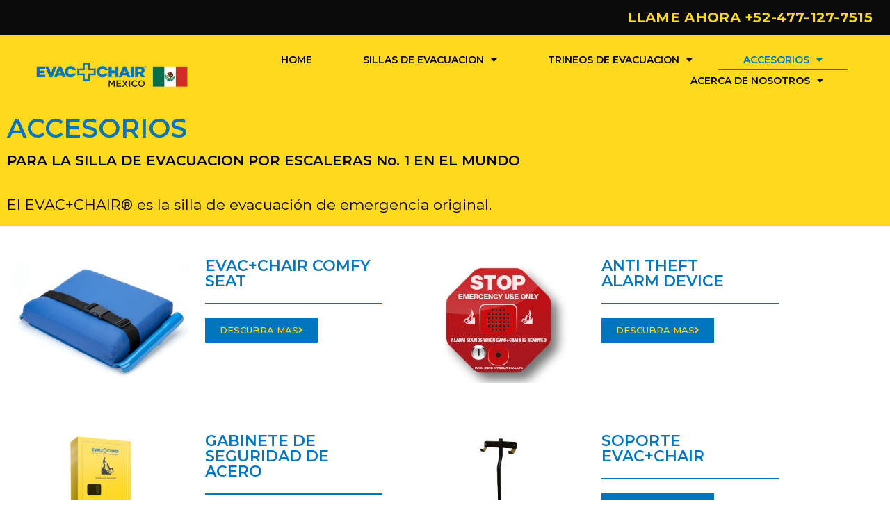

--- FILE ---
content_type: text/html; charset=UTF-8
request_url: https://www.evac-chair.mx/accesorios/
body_size: 16141
content:
<!DOCTYPE html>
<html class="html" lang="en">
<head>
	<meta charset="UTF-8">
	<link rel="profile" href="https://gmpg.org/xfn/11">

	<meta name='robots' content='index, follow, max-image-preview:large, max-snippet:-1, max-video-preview:-1' />
<meta name="viewport" content="width=device-width, initial-scale=1">
	<!-- This site is optimized with the Yoast SEO plugin v26.6 - https://yoast.com/wordpress/plugins/seo/ -->
	<title>ACCESORIOS - Evac+Chair Mexico</title>
<link data-rocket-preload as="style" href="https://fonts.googleapis.com/css?family=Montserrat%3A100%2C200%2C300%2C400%2C500%2C600%2C700%2C800%2C900%2C100i%2C200i%2C300i%2C400i%2C500i%2C600i%2C700i%2C800i%2C900i%7CRoboto%3A100%2C100italic%2C200%2C200italic%2C300%2C300italic%2C400%2C400italic%2C500%2C500italic%2C600%2C600italic%2C700%2C700italic%2C800%2C800italic%2C900%2C900italic%7CRoboto%20Slab%3A100%2C100italic%2C200%2C200italic%2C300%2C300italic%2C400%2C400italic%2C500%2C500italic%2C600%2C600italic%2C700%2C700italic%2C800%2C800italic%2C900%2C900italic%7CMontserrat%3A100%2C100italic%2C200%2C200italic%2C300%2C300italic%2C400%2C400italic%2C500%2C500italic%2C600%2C600italic%2C700%2C700italic%2C800%2C800italic%2C900%2C900italic&#038;subset=latin&#038;display=swap" rel="preload">
<link href="https://fonts.googleapis.com/css?family=Montserrat%3A100%2C200%2C300%2C400%2C500%2C600%2C700%2C800%2C900%2C100i%2C200i%2C300i%2C400i%2C500i%2C600i%2C700i%2C800i%2C900i%7CRoboto%3A100%2C100italic%2C200%2C200italic%2C300%2C300italic%2C400%2C400italic%2C500%2C500italic%2C600%2C600italic%2C700%2C700italic%2C800%2C800italic%2C900%2C900italic%7CRoboto%20Slab%3A100%2C100italic%2C200%2C200italic%2C300%2C300italic%2C400%2C400italic%2C500%2C500italic%2C600%2C600italic%2C700%2C700italic%2C800%2C800italic%2C900%2C900italic%7CMontserrat%3A100%2C100italic%2C200%2C200italic%2C300%2C300italic%2C400%2C400italic%2C500%2C500italic%2C600%2C600italic%2C700%2C700italic%2C800%2C800italic%2C900%2C900italic&#038;subset=latin&#038;display=swap" media="print" onload="this.media=&#039;all&#039;" rel="stylesheet">
<noscript data-wpr-hosted-gf-parameters=""><link rel="stylesheet" href="https://fonts.googleapis.com/css?family=Montserrat%3A100%2C200%2C300%2C400%2C500%2C600%2C700%2C800%2C900%2C100i%2C200i%2C300i%2C400i%2C500i%2C600i%2C700i%2C800i%2C900i%7CRoboto%3A100%2C100italic%2C200%2C200italic%2C300%2C300italic%2C400%2C400italic%2C500%2C500italic%2C600%2C600italic%2C700%2C700italic%2C800%2C800italic%2C900%2C900italic%7CRoboto%20Slab%3A100%2C100italic%2C200%2C200italic%2C300%2C300italic%2C400%2C400italic%2C500%2C500italic%2C600%2C600italic%2C700%2C700italic%2C800%2C800italic%2C900%2C900italic%7CMontserrat%3A100%2C100italic%2C200%2C200italic%2C300%2C300italic%2C400%2C400italic%2C500%2C500italic%2C600%2C600italic%2C700%2C700italic%2C800%2C800italic%2C900%2C900italic&#038;subset=latin&#038;display=swap"></noscript>
	<link rel="canonical" href="https://www.evac-chair.mx/accesorios/" />
	<meta property="og:locale" content="en_US" />
	<meta property="og:type" content="article" />
	<meta property="og:title" content="ACCESORIOS - Evac+Chair Mexico" />
	<meta property="og:description" content="ACCESORIOS PARA LA SILLA DE EVACUACION POR ESCALERAS No. 1 EN EL MUNDO El EVAC+CHAIR® es la silla de evacuación de emergencia original. EVAC+CHAIR COMFY SEAT DESCUBRA MAS ANTI THEFT ALARM DEVICE DESCUBRA MAS GABINETE DE SEGURIDAD DE ACERO DESCUBRA MAS SOPORTE EVAC+CHAIR DESCUBRA MAS ASIENTEO PORTA PACIENTES DESCUBRA MAS MASCARILLA iEVAC SMOKE DESCUBRA MAS" />
	<meta property="og:url" content="https://www.evac-chair.mx/accesorios/" />
	<meta property="og:site_name" content="Evac+Chair Mexico" />
	<meta property="article:modified_time" content="2021-04-09T12:32:32+00:00" />
	<meta property="og:image" content="https://www.evac-chair.mx/wp-content/uploads/2021/03/Accessories-Comfy-Seat.jpg" />
	<meta name="twitter:card" content="summary_large_image" />
	<meta name="twitter:label1" content="Est. reading time" />
	<meta name="twitter:data1" content="2 minutes" />
	<script type="application/ld+json" class="yoast-schema-graph">{"@context":"https://schema.org","@graph":[{"@type":"WebPage","@id":"https://www.evac-chair.mx/accesorios/","url":"https://www.evac-chair.mx/accesorios/","name":"ACCESORIOS - Evac+Chair Mexico","isPartOf":{"@id":"https://www.evac-chair.mx/#website"},"primaryImageOfPage":{"@id":"https://www.evac-chair.mx/accesorios/#primaryimage"},"image":{"@id":"https://www.evac-chair.mx/accesorios/#primaryimage"},"thumbnailUrl":"https://www.evac-chair.mx/wp-content/uploads/2021/03/Accessories-Comfy-Seat.jpg","datePublished":"2020-10-02T13:43:04+00:00","dateModified":"2021-04-09T12:32:32+00:00","breadcrumb":{"@id":"https://www.evac-chair.mx/accesorios/#breadcrumb"},"inLanguage":"en","potentialAction":[{"@type":"ReadAction","target":["https://www.evac-chair.mx/accesorios/"]}]},{"@type":"ImageObject","inLanguage":"en","@id":"https://www.evac-chair.mx/accesorios/#primaryimage","url":"https://www.evac-chair.mx/wp-content/uploads/2021/03/Accessories-Comfy-Seat.jpg","contentUrl":"https://www.evac-chair.mx/wp-content/uploads/2021/03/Accessories-Comfy-Seat.jpg","width":340,"height":240,"caption":"EVAC+CHAIR COMFY SEAT"},{"@type":"BreadcrumbList","@id":"https://www.evac-chair.mx/accesorios/#breadcrumb","itemListElement":[{"@type":"ListItem","position":1,"name":"Home","item":"https://www.evac-chair.mx/"},{"@type":"ListItem","position":2,"name":"ACCESORIOS"}]},{"@type":"WebSite","@id":"https://www.evac-chair.mx/#website","url":"https://www.evac-chair.mx/","name":"Evac+Chair Mexico","description":"Evacuation Chairs by Evac+Chair","publisher":{"@id":"https://www.evac-chair.mx/#organization"},"potentialAction":[{"@type":"SearchAction","target":{"@type":"EntryPoint","urlTemplate":"https://www.evac-chair.mx/?s={search_term_string}"},"query-input":{"@type":"PropertyValueSpecification","valueRequired":true,"valueName":"search_term_string"}}],"inLanguage":"en"},{"@type":"Organization","@id":"https://www.evac-chair.mx/#organization","name":"Evac+Chair Mexico","url":"https://www.evac-chair.mx/","logo":{"@type":"ImageObject","inLanguage":"en","@id":"https://www.evac-chair.mx/#/schema/logo/image/","url":"https://www.evac-chair.mx/wp-content/uploads/2020/10/EvacChair-Mexico-Logo-with-flag-1.png","contentUrl":"https://www.evac-chair.mx/wp-content/uploads/2020/10/EvacChair-Mexico-Logo-with-flag-1.png","width":1736,"height":335,"caption":"Evac+Chair Mexico"},"image":{"@id":"https://www.evac-chair.mx/#/schema/logo/image/"}}]}</script>
	<!-- / Yoast SEO plugin. -->


<link rel='dns-prefetch' href='//fonts.googleapis.com' />
<link href='https://fonts.gstatic.com' crossorigin rel='preconnect' />
<link rel="alternate" type="application/rss+xml" title="Evac+Chair Mexico &raquo; Feed" href="https://www.evac-chair.mx/feed/" />
<link rel="alternate" type="application/rss+xml" title="Evac+Chair Mexico &raquo; Comments Feed" href="https://www.evac-chair.mx/comments/feed/" />
<link rel="alternate" title="oEmbed (JSON)" type="application/json+oembed" href="https://www.evac-chair.mx/wp-json/oembed/1.0/embed?url=https%3A%2F%2Fwww.evac-chair.mx%2Faccesorios%2F" />
<link rel="alternate" title="oEmbed (XML)" type="text/xml+oembed" href="https://www.evac-chair.mx/wp-json/oembed/1.0/embed?url=https%3A%2F%2Fwww.evac-chair.mx%2Faccesorios%2F&#038;format=xml" />
<style id='wp-img-auto-sizes-contain-inline-css'>
img:is([sizes=auto i],[sizes^="auto," i]){contain-intrinsic-size:3000px 1500px}
/*# sourceURL=wp-img-auto-sizes-contain-inline-css */
</style>
<style id='wp-emoji-styles-inline-css'>

	img.wp-smiley, img.emoji {
		display: inline !important;
		border: none !important;
		box-shadow: none !important;
		height: 1em !important;
		width: 1em !important;
		margin: 0 0.07em !important;
		vertical-align: -0.1em !important;
		background: none !important;
		padding: 0 !important;
	}
/*# sourceURL=wp-emoji-styles-inline-css */
</style>
<style id='classic-theme-styles-inline-css'>
/*! This file is auto-generated */
.wp-block-button__link{color:#fff;background-color:#32373c;border-radius:9999px;box-shadow:none;text-decoration:none;padding:calc(.667em + 2px) calc(1.333em + 2px);font-size:1.125em}.wp-block-file__button{background:#32373c;color:#fff;text-decoration:none}
/*# sourceURL=/wp-includes/css/classic-themes.min.css */
</style>
<style id='global-styles-inline-css'>
:root{--wp--preset--aspect-ratio--square: 1;--wp--preset--aspect-ratio--4-3: 4/3;--wp--preset--aspect-ratio--3-4: 3/4;--wp--preset--aspect-ratio--3-2: 3/2;--wp--preset--aspect-ratio--2-3: 2/3;--wp--preset--aspect-ratio--16-9: 16/9;--wp--preset--aspect-ratio--9-16: 9/16;--wp--preset--color--black: #000000;--wp--preset--color--cyan-bluish-gray: #abb8c3;--wp--preset--color--white: #ffffff;--wp--preset--color--pale-pink: #f78da7;--wp--preset--color--vivid-red: #cf2e2e;--wp--preset--color--luminous-vivid-orange: #ff6900;--wp--preset--color--luminous-vivid-amber: #fcb900;--wp--preset--color--light-green-cyan: #7bdcb5;--wp--preset--color--vivid-green-cyan: #00d084;--wp--preset--color--pale-cyan-blue: #8ed1fc;--wp--preset--color--vivid-cyan-blue: #0693e3;--wp--preset--color--vivid-purple: #9b51e0;--wp--preset--gradient--vivid-cyan-blue-to-vivid-purple: linear-gradient(135deg,rgb(6,147,227) 0%,rgb(155,81,224) 100%);--wp--preset--gradient--light-green-cyan-to-vivid-green-cyan: linear-gradient(135deg,rgb(122,220,180) 0%,rgb(0,208,130) 100%);--wp--preset--gradient--luminous-vivid-amber-to-luminous-vivid-orange: linear-gradient(135deg,rgb(252,185,0) 0%,rgb(255,105,0) 100%);--wp--preset--gradient--luminous-vivid-orange-to-vivid-red: linear-gradient(135deg,rgb(255,105,0) 0%,rgb(207,46,46) 100%);--wp--preset--gradient--very-light-gray-to-cyan-bluish-gray: linear-gradient(135deg,rgb(238,238,238) 0%,rgb(169,184,195) 100%);--wp--preset--gradient--cool-to-warm-spectrum: linear-gradient(135deg,rgb(74,234,220) 0%,rgb(151,120,209) 20%,rgb(207,42,186) 40%,rgb(238,44,130) 60%,rgb(251,105,98) 80%,rgb(254,248,76) 100%);--wp--preset--gradient--blush-light-purple: linear-gradient(135deg,rgb(255,206,236) 0%,rgb(152,150,240) 100%);--wp--preset--gradient--blush-bordeaux: linear-gradient(135deg,rgb(254,205,165) 0%,rgb(254,45,45) 50%,rgb(107,0,62) 100%);--wp--preset--gradient--luminous-dusk: linear-gradient(135deg,rgb(255,203,112) 0%,rgb(199,81,192) 50%,rgb(65,88,208) 100%);--wp--preset--gradient--pale-ocean: linear-gradient(135deg,rgb(255,245,203) 0%,rgb(182,227,212) 50%,rgb(51,167,181) 100%);--wp--preset--gradient--electric-grass: linear-gradient(135deg,rgb(202,248,128) 0%,rgb(113,206,126) 100%);--wp--preset--gradient--midnight: linear-gradient(135deg,rgb(2,3,129) 0%,rgb(40,116,252) 100%);--wp--preset--font-size--small: 13px;--wp--preset--font-size--medium: 20px;--wp--preset--font-size--large: 36px;--wp--preset--font-size--x-large: 42px;--wp--preset--spacing--20: 0.44rem;--wp--preset--spacing--30: 0.67rem;--wp--preset--spacing--40: 1rem;--wp--preset--spacing--50: 1.5rem;--wp--preset--spacing--60: 2.25rem;--wp--preset--spacing--70: 3.38rem;--wp--preset--spacing--80: 5.06rem;--wp--preset--shadow--natural: 6px 6px 9px rgba(0, 0, 0, 0.2);--wp--preset--shadow--deep: 12px 12px 50px rgba(0, 0, 0, 0.4);--wp--preset--shadow--sharp: 6px 6px 0px rgba(0, 0, 0, 0.2);--wp--preset--shadow--outlined: 6px 6px 0px -3px rgb(255, 255, 255), 6px 6px rgb(0, 0, 0);--wp--preset--shadow--crisp: 6px 6px 0px rgb(0, 0, 0);}:where(.is-layout-flex){gap: 0.5em;}:where(.is-layout-grid){gap: 0.5em;}body .is-layout-flex{display: flex;}.is-layout-flex{flex-wrap: wrap;align-items: center;}.is-layout-flex > :is(*, div){margin: 0;}body .is-layout-grid{display: grid;}.is-layout-grid > :is(*, div){margin: 0;}:where(.wp-block-columns.is-layout-flex){gap: 2em;}:where(.wp-block-columns.is-layout-grid){gap: 2em;}:where(.wp-block-post-template.is-layout-flex){gap: 1.25em;}:where(.wp-block-post-template.is-layout-grid){gap: 1.25em;}.has-black-color{color: var(--wp--preset--color--black) !important;}.has-cyan-bluish-gray-color{color: var(--wp--preset--color--cyan-bluish-gray) !important;}.has-white-color{color: var(--wp--preset--color--white) !important;}.has-pale-pink-color{color: var(--wp--preset--color--pale-pink) !important;}.has-vivid-red-color{color: var(--wp--preset--color--vivid-red) !important;}.has-luminous-vivid-orange-color{color: var(--wp--preset--color--luminous-vivid-orange) !important;}.has-luminous-vivid-amber-color{color: var(--wp--preset--color--luminous-vivid-amber) !important;}.has-light-green-cyan-color{color: var(--wp--preset--color--light-green-cyan) !important;}.has-vivid-green-cyan-color{color: var(--wp--preset--color--vivid-green-cyan) !important;}.has-pale-cyan-blue-color{color: var(--wp--preset--color--pale-cyan-blue) !important;}.has-vivid-cyan-blue-color{color: var(--wp--preset--color--vivid-cyan-blue) !important;}.has-vivid-purple-color{color: var(--wp--preset--color--vivid-purple) !important;}.has-black-background-color{background-color: var(--wp--preset--color--black) !important;}.has-cyan-bluish-gray-background-color{background-color: var(--wp--preset--color--cyan-bluish-gray) !important;}.has-white-background-color{background-color: var(--wp--preset--color--white) !important;}.has-pale-pink-background-color{background-color: var(--wp--preset--color--pale-pink) !important;}.has-vivid-red-background-color{background-color: var(--wp--preset--color--vivid-red) !important;}.has-luminous-vivid-orange-background-color{background-color: var(--wp--preset--color--luminous-vivid-orange) !important;}.has-luminous-vivid-amber-background-color{background-color: var(--wp--preset--color--luminous-vivid-amber) !important;}.has-light-green-cyan-background-color{background-color: var(--wp--preset--color--light-green-cyan) !important;}.has-vivid-green-cyan-background-color{background-color: var(--wp--preset--color--vivid-green-cyan) !important;}.has-pale-cyan-blue-background-color{background-color: var(--wp--preset--color--pale-cyan-blue) !important;}.has-vivid-cyan-blue-background-color{background-color: var(--wp--preset--color--vivid-cyan-blue) !important;}.has-vivid-purple-background-color{background-color: var(--wp--preset--color--vivid-purple) !important;}.has-black-border-color{border-color: var(--wp--preset--color--black) !important;}.has-cyan-bluish-gray-border-color{border-color: var(--wp--preset--color--cyan-bluish-gray) !important;}.has-white-border-color{border-color: var(--wp--preset--color--white) !important;}.has-pale-pink-border-color{border-color: var(--wp--preset--color--pale-pink) !important;}.has-vivid-red-border-color{border-color: var(--wp--preset--color--vivid-red) !important;}.has-luminous-vivid-orange-border-color{border-color: var(--wp--preset--color--luminous-vivid-orange) !important;}.has-luminous-vivid-amber-border-color{border-color: var(--wp--preset--color--luminous-vivid-amber) !important;}.has-light-green-cyan-border-color{border-color: var(--wp--preset--color--light-green-cyan) !important;}.has-vivid-green-cyan-border-color{border-color: var(--wp--preset--color--vivid-green-cyan) !important;}.has-pale-cyan-blue-border-color{border-color: var(--wp--preset--color--pale-cyan-blue) !important;}.has-vivid-cyan-blue-border-color{border-color: var(--wp--preset--color--vivid-cyan-blue) !important;}.has-vivid-purple-border-color{border-color: var(--wp--preset--color--vivid-purple) !important;}.has-vivid-cyan-blue-to-vivid-purple-gradient-background{background: var(--wp--preset--gradient--vivid-cyan-blue-to-vivid-purple) !important;}.has-light-green-cyan-to-vivid-green-cyan-gradient-background{background: var(--wp--preset--gradient--light-green-cyan-to-vivid-green-cyan) !important;}.has-luminous-vivid-amber-to-luminous-vivid-orange-gradient-background{background: var(--wp--preset--gradient--luminous-vivid-amber-to-luminous-vivid-orange) !important;}.has-luminous-vivid-orange-to-vivid-red-gradient-background{background: var(--wp--preset--gradient--luminous-vivid-orange-to-vivid-red) !important;}.has-very-light-gray-to-cyan-bluish-gray-gradient-background{background: var(--wp--preset--gradient--very-light-gray-to-cyan-bluish-gray) !important;}.has-cool-to-warm-spectrum-gradient-background{background: var(--wp--preset--gradient--cool-to-warm-spectrum) !important;}.has-blush-light-purple-gradient-background{background: var(--wp--preset--gradient--blush-light-purple) !important;}.has-blush-bordeaux-gradient-background{background: var(--wp--preset--gradient--blush-bordeaux) !important;}.has-luminous-dusk-gradient-background{background: var(--wp--preset--gradient--luminous-dusk) !important;}.has-pale-ocean-gradient-background{background: var(--wp--preset--gradient--pale-ocean) !important;}.has-electric-grass-gradient-background{background: var(--wp--preset--gradient--electric-grass) !important;}.has-midnight-gradient-background{background: var(--wp--preset--gradient--midnight) !important;}.has-small-font-size{font-size: var(--wp--preset--font-size--small) !important;}.has-medium-font-size{font-size: var(--wp--preset--font-size--medium) !important;}.has-large-font-size{font-size: var(--wp--preset--font-size--large) !important;}.has-x-large-font-size{font-size: var(--wp--preset--font-size--x-large) !important;}
:where(.wp-block-post-template.is-layout-flex){gap: 1.25em;}:where(.wp-block-post-template.is-layout-grid){gap: 1.25em;}
:where(.wp-block-term-template.is-layout-flex){gap: 1.25em;}:where(.wp-block-term-template.is-layout-grid){gap: 1.25em;}
:where(.wp-block-columns.is-layout-flex){gap: 2em;}:where(.wp-block-columns.is-layout-grid){gap: 2em;}
:root :where(.wp-block-pullquote){font-size: 1.5em;line-height: 1.6;}
/*# sourceURL=global-styles-inline-css */
</style>
<link rel='stylesheet' id='font-awesome-css' href='https://www.evac-chair.mx/wp-content/themes/oceanwp/assets/fonts/fontawesome/css/all.min.css?ver=6.7.2' media='all' />
<link rel='stylesheet' id='simple-line-icons-css' href='https://www.evac-chair.mx/wp-content/themes/oceanwp/assets/css/third/simple-line-icons.min.css?ver=2.4.0' media='all' />
<link rel='stylesheet' id='oceanwp-style-css' href='https://www.evac-chair.mx/wp-content/themes/oceanwp/assets/css/style.min.css?ver=4.1.4' media='all' />

<link rel='stylesheet' id='elementor-frontend-css' href='https://www.evac-chair.mx/wp-content/plugins/elementor/assets/css/frontend.min.css?ver=3.34.0' media='all' />
<link rel='stylesheet' id='widget-image-css' href='https://www.evac-chair.mx/wp-content/plugins/elementor/assets/css/widget-image.min.css?ver=3.34.0' media='all' />
<link rel='stylesheet' id='widget-nav-menu-css' href='https://www.evac-chair.mx/wp-content/plugins/elementor-pro/assets/css/widget-nav-menu.min.css?ver=3.34.0' media='all' />
<link rel='stylesheet' id='e-animation-fadeInUp-css' href='https://www.evac-chair.mx/wp-content/plugins/elementor/assets/lib/animations/styles/fadeInUp.min.css?ver=3.34.0' media='all' />
<link rel='stylesheet' id='widget-heading-css' href='https://www.evac-chair.mx/wp-content/plugins/elementor/assets/css/widget-heading.min.css?ver=3.34.0' media='all' />
<link rel='stylesheet' id='e-animation-grow-css' href='https://www.evac-chair.mx/wp-content/plugins/elementor/assets/lib/animations/styles/e-animation-grow.min.css?ver=3.34.0' media='all' />
<link rel='stylesheet' id='widget-social-icons-css' href='https://www.evac-chair.mx/wp-content/plugins/elementor/assets/css/widget-social-icons.min.css?ver=3.34.0' media='all' />
<link rel='stylesheet' id='e-apple-webkit-css' href='https://www.evac-chair.mx/wp-content/plugins/elementor/assets/css/conditionals/apple-webkit.min.css?ver=3.34.0' media='all' />
<link rel='stylesheet' id='e-animation-fadeIn-css' href='https://www.evac-chair.mx/wp-content/plugins/elementor/assets/lib/animations/styles/fadeIn.min.css?ver=3.34.0' media='all' />
<link rel='stylesheet' id='elementor-icons-css' href='https://www.evac-chair.mx/wp-content/plugins/elementor/assets/lib/eicons/css/elementor-icons.min.css?ver=5.45.0' media='all' />
<link rel='stylesheet' id='elementor-post-9-css' href='https://www.evac-chair.mx/wp-content/uploads/elementor/css/post-9.css?ver=1766409830' media='all' />
<link rel='stylesheet' id='widget-divider-css' href='https://www.evac-chair.mx/wp-content/plugins/elementor/assets/css/widget-divider.min.css?ver=3.34.0' media='all' />
<link rel='stylesheet' id='elementor-post-45-css' href='https://www.evac-chair.mx/wp-content/uploads/elementor/css/post-45.css?ver=1766409891' media='all' />
<link rel='stylesheet' id='elementor-post-168-css' href='https://www.evac-chair.mx/wp-content/uploads/elementor/css/post-168.css?ver=1766409830' media='all' />
<link rel='stylesheet' id='elementor-post-183-css' href='https://www.evac-chair.mx/wp-content/uploads/elementor/css/post-183.css?ver=1766409830' media='all' />
<link rel='stylesheet' id='jquery-lazyloadxt-spinner-css-css' href='//www.evac-chair.mx/wp-content/plugins/a3-lazy-load/assets/css/jquery.lazyloadxt.spinner.css?ver=6.9' media='all' />
<link rel='stylesheet' id='oe-widgets-style-css' href='https://www.evac-chair.mx/wp-content/plugins/ocean-extra/assets/css/widgets.css?ver=6.9' media='all' />



<link rel='stylesheet' id='elementor-icons-shared-0-css' href='https://www.evac-chair.mx/wp-content/plugins/elementor/assets/lib/font-awesome/css/fontawesome.min.css?ver=5.15.3' media='all' />
<link rel='stylesheet' id='elementor-icons-fa-solid-css' href='https://www.evac-chair.mx/wp-content/plugins/elementor/assets/lib/font-awesome/css/solid.min.css?ver=5.15.3' media='all' />
<link rel='stylesheet' id='elementor-icons-fa-brands-css' href='https://www.evac-chair.mx/wp-content/plugins/elementor/assets/lib/font-awesome/css/brands.min.css?ver=5.15.3' media='all' />
<script src="https://www.evac-chair.mx/wp-includes/js/jquery/jquery.min.js?ver=3.7.1" id="jquery-core-js"></script>
<script src="https://www.evac-chair.mx/wp-includes/js/jquery/jquery-migrate.min.js?ver=3.4.1" id="jquery-migrate-js"></script>
<link rel="https://api.w.org/" href="https://www.evac-chair.mx/wp-json/" /><link rel="alternate" title="JSON" type="application/json" href="https://www.evac-chair.mx/wp-json/wp/v2/pages/45" /><link rel="EditURI" type="application/rsd+xml" title="RSD" href="https://www.evac-chair.mx/xmlrpc.php?rsd" />
<meta name="generator" content="WordPress 6.9" />
<link rel='shortlink' href='https://www.evac-chair.mx/?p=45' />
<meta name="generator" content="Elementor 3.34.0; features: additional_custom_breakpoints; settings: css_print_method-external, google_font-enabled, font_display-auto">
<style>.recentcomments a{display:inline !important;padding:0 !important;margin:0 !important;}</style>			<style>
				.e-con.e-parent:nth-of-type(n+4):not(.e-lazyloaded):not(.e-no-lazyload),
				.e-con.e-parent:nth-of-type(n+4):not(.e-lazyloaded):not(.e-no-lazyload) * {
					background-image: none !important;
				}
				@media screen and (max-height: 1024px) {
					.e-con.e-parent:nth-of-type(n+3):not(.e-lazyloaded):not(.e-no-lazyload),
					.e-con.e-parent:nth-of-type(n+3):not(.e-lazyloaded):not(.e-no-lazyload) * {
						background-image: none !important;
					}
				}
				@media screen and (max-height: 640px) {
					.e-con.e-parent:nth-of-type(n+2):not(.e-lazyloaded):not(.e-no-lazyload),
					.e-con.e-parent:nth-of-type(n+2):not(.e-lazyloaded):not(.e-no-lazyload) * {
						background-image: none !important;
					}
				}
			</style>
			<link rel="icon" href="https://www.evac-chair.mx/wp-content/uploads/2020/10/cropped-ECNA-Favicon-32x32.png" sizes="32x32" />
<link rel="icon" href="https://www.evac-chair.mx/wp-content/uploads/2020/10/cropped-ECNA-Favicon-192x192.png" sizes="192x192" />
<link rel="apple-touch-icon" href="https://www.evac-chair.mx/wp-content/uploads/2020/10/cropped-ECNA-Favicon-180x180.png" />
<meta name="msapplication-TileImage" content="https://www.evac-chair.mx/wp-content/uploads/2020/10/cropped-ECNA-Favicon-270x270.png" />
<!-- OceanWP CSS -->
<style type="text/css">
/* Colors */body .theme-button,body input[type="submit"],body button[type="submit"],body button,body .button,body div.wpforms-container-full .wpforms-form input[type=submit],body div.wpforms-container-full .wpforms-form button[type=submit],body div.wpforms-container-full .wpforms-form .wpforms-page-button,.woocommerce-cart .wp-element-button,.woocommerce-checkout .wp-element-button,.wp-block-button__link{border-color:#ffffff}body .theme-button:hover,body input[type="submit"]:hover,body button[type="submit"]:hover,body button:hover,body .button:hover,body div.wpforms-container-full .wpforms-form input[type=submit]:hover,body div.wpforms-container-full .wpforms-form input[type=submit]:active,body div.wpforms-container-full .wpforms-form button[type=submit]:hover,body div.wpforms-container-full .wpforms-form button[type=submit]:active,body div.wpforms-container-full .wpforms-form .wpforms-page-button:hover,body div.wpforms-container-full .wpforms-form .wpforms-page-button:active,.woocommerce-cart .wp-element-button:hover,.woocommerce-checkout .wp-element-button:hover,.wp-block-button__link:hover{border-color:#ffffff}/* OceanWP Style Settings CSS */.theme-button,input[type="submit"],button[type="submit"],button,.button,body div.wpforms-container-full .wpforms-form input[type=submit],body div.wpforms-container-full .wpforms-form button[type=submit],body div.wpforms-container-full .wpforms-form .wpforms-page-button{border-style:solid}.theme-button,input[type="submit"],button[type="submit"],button,.button,body div.wpforms-container-full .wpforms-form input[type=submit],body div.wpforms-container-full .wpforms-form button[type=submit],body div.wpforms-container-full .wpforms-form .wpforms-page-button{border-width:1px}form input[type="text"],form input[type="password"],form input[type="email"],form input[type="url"],form input[type="date"],form input[type="month"],form input[type="time"],form input[type="datetime"],form input[type="datetime-local"],form input[type="week"],form input[type="number"],form input[type="search"],form input[type="tel"],form input[type="color"],form select,form textarea,.woocommerce .woocommerce-checkout .select2-container--default .select2-selection--single{border-style:solid}body div.wpforms-container-full .wpforms-form input[type=date],body div.wpforms-container-full .wpforms-form input[type=datetime],body div.wpforms-container-full .wpforms-form input[type=datetime-local],body div.wpforms-container-full .wpforms-form input[type=email],body div.wpforms-container-full .wpforms-form input[type=month],body div.wpforms-container-full .wpforms-form input[type=number],body div.wpforms-container-full .wpforms-form input[type=password],body div.wpforms-container-full .wpforms-form input[type=range],body div.wpforms-container-full .wpforms-form input[type=search],body div.wpforms-container-full .wpforms-form input[type=tel],body div.wpforms-container-full .wpforms-form input[type=text],body div.wpforms-container-full .wpforms-form input[type=time],body div.wpforms-container-full .wpforms-form input[type=url],body div.wpforms-container-full .wpforms-form input[type=week],body div.wpforms-container-full .wpforms-form select,body div.wpforms-container-full .wpforms-form textarea{border-style:solid}form input[type="text"],form input[type="password"],form input[type="email"],form input[type="url"],form input[type="date"],form input[type="month"],form input[type="time"],form input[type="datetime"],form input[type="datetime-local"],form input[type="week"],form input[type="number"],form input[type="search"],form input[type="tel"],form input[type="color"],form select,form textarea{border-radius:3px}body div.wpforms-container-full .wpforms-form input[type=date],body div.wpforms-container-full .wpforms-form input[type=datetime],body div.wpforms-container-full .wpforms-form input[type=datetime-local],body div.wpforms-container-full .wpforms-form input[type=email],body div.wpforms-container-full .wpforms-form input[type=month],body div.wpforms-container-full .wpforms-form input[type=number],body div.wpforms-container-full .wpforms-form input[type=password],body div.wpforms-container-full .wpforms-form input[type=range],body div.wpforms-container-full .wpforms-form input[type=search],body div.wpforms-container-full .wpforms-form input[type=tel],body div.wpforms-container-full .wpforms-form input[type=text],body div.wpforms-container-full .wpforms-form input[type=time],body div.wpforms-container-full .wpforms-form input[type=url],body div.wpforms-container-full .wpforms-form input[type=week],body div.wpforms-container-full .wpforms-form select,body div.wpforms-container-full .wpforms-form textarea{border-radius:3px}/* Header */#site-header.has-header-media .overlay-header-media{background-color:rgba(0,0,0,0.5)}/* Topbar */#top-bar{padding:8px 25px 8px 0}#top-bar-social li a{font-size:11px}#top-bar-wrap,.oceanwp-top-bar-sticky{background-color:#0a0a0a}#top-bar-wrap{border-color:#0a0a0a}#top-bar-wrap,#top-bar-content strong{color:#ffd91d}#top-bar-content a,#top-bar-social-alt a{color:#ffd91d}#top-bar-content a:hover,#top-bar-social-alt a:hover{color:#ffffff}/* Blog CSS */.ocean-single-post-header ul.meta-item li a:hover{color:#333333}/* Footer Copyright */#footer-bottom a:hover,#footer-bottom #footer-bottom-menu a:hover{color:#ffd91d}/* Typography */body{font-size:14px;line-height:1.8}h1,h2,h3,h4,h5,h6,.theme-heading,.widget-title,.oceanwp-widget-recent-posts-title,.comment-reply-title,.entry-title,.sidebar-box .widget-title{line-height:1.4}h1{font-size:23px;line-height:1.4}h2{font-size:20px;line-height:1.4}h3{font-size:18px;line-height:1.4}h4{font-size:17px;line-height:1.4}h5{font-size:14px;line-height:1.4}h6{font-size:15px;line-height:1.4}.page-header .page-header-title,.page-header.background-image-page-header .page-header-title{font-size:32px;line-height:1.4}.page-header .page-subheading{font-size:15px;line-height:1.8}.site-breadcrumbs,.site-breadcrumbs a{font-size:13px;line-height:1.4}#top-bar-content,#top-bar-social-alt{font-family:Montserrat;font-size:20px;line-height:1.7;letter-spacing:.3px;font-weight:700}#site-logo a.site-logo-text{font-size:24px;line-height:1.8}.dropdown-menu ul li a.menu-link,#site-header.full_screen-header .fs-dropdown-menu ul.sub-menu li a{font-size:12px;line-height:1.2;letter-spacing:.6px}.sidr-class-dropdown-menu li a,a.sidr-class-toggle-sidr-close,#mobile-dropdown ul li a,body #mobile-fullscreen ul li a{font-size:15px;line-height:1.8}.blog-entry.post .blog-entry-header .entry-title a{font-size:24px;line-height:1.4}.ocean-single-post-header .single-post-title{font-size:34px;line-height:1.4;letter-spacing:.6px}.ocean-single-post-header ul.meta-item li,.ocean-single-post-header ul.meta-item li a{font-size:13px;line-height:1.4;letter-spacing:.6px}.ocean-single-post-header .post-author-name,.ocean-single-post-header .post-author-name a{font-size:14px;line-height:1.4;letter-spacing:.6px}.ocean-single-post-header .post-author-description{font-size:12px;line-height:1.4;letter-spacing:.6px}.single-post .entry-title{line-height:1.4;letter-spacing:.6px}.single-post ul.meta li,.single-post ul.meta li a{font-size:14px;line-height:1.4;letter-spacing:.6px}.sidebar-box .widget-title,.sidebar-box.widget_block .wp-block-heading{font-size:13px;line-height:1;letter-spacing:1px}#footer-widgets .footer-box .widget-title{font-size:13px;line-height:1;letter-spacing:1px}#footer-bottom #copyright{font-size:12px;line-height:1}#footer-bottom #footer-bottom-menu{font-size:12px;line-height:1}.woocommerce-store-notice.demo_store{line-height:2;letter-spacing:1.5px}.demo_store .woocommerce-store-notice__dismiss-link{line-height:2;letter-spacing:1.5px}.woocommerce ul.products li.product li.title h2,.woocommerce ul.products li.product li.title a{font-size:14px;line-height:1.5}.woocommerce ul.products li.product li.category,.woocommerce ul.products li.product li.category a{font-size:12px;line-height:1}.woocommerce ul.products li.product .price{font-size:18px;line-height:1}.woocommerce ul.products li.product .button,.woocommerce ul.products li.product .product-inner .added_to_cart{font-size:12px;line-height:1.5;letter-spacing:1px}.woocommerce ul.products li.owp-woo-cond-notice span,.woocommerce ul.products li.owp-woo-cond-notice a{font-size:16px;line-height:1;letter-spacing:1px;font-weight:600;text-transform:capitalize}.woocommerce div.product .product_title{font-size:24px;line-height:1.4;letter-spacing:.6px}.woocommerce div.product p.price{font-size:36px;line-height:1}.woocommerce .owp-btn-normal .summary form button.button,.woocommerce .owp-btn-big .summary form button.button,.woocommerce .owp-btn-very-big .summary form button.button{font-size:12px;line-height:1.5;letter-spacing:1px;text-transform:uppercase}.woocommerce div.owp-woo-single-cond-notice span,.woocommerce div.owp-woo-single-cond-notice a{font-size:18px;line-height:2;letter-spacing:1.5px;font-weight:600;text-transform:capitalize}.ocean-preloader--active .preloader-after-content{font-size:20px;line-height:1.8;letter-spacing:.6px}
</style><meta name="generator" content="WP Rocket 3.20.2" data-wpr-features="wpr_desktop" /></head>

<body data-rsssl=1 class="wp-singular page-template-default page page-id-45 wp-custom-logo wp-embed-responsive wp-theme-oceanwp oceanwp-theme dropdown-mobile default-breakpoint content-full-screen has-topbar page-header-disabled has-breadcrumbs no-margins elementor-default elementor-kit-9 elementor-page elementor-page-45" itemscope="itemscope" itemtype="https://schema.org/WebPage">

	
	
	<div data-rocket-location-hash="8d4cf696f26de01be85ad0a187dccab0" id="outer-wrap" class="site clr">

		<a class="skip-link screen-reader-text" href="#main">Skip to content</a>

		
		<div data-rocket-location-hash="d32c78bb6c23ac2fe4709dc3c38ea82f" id="wrap" class="clr">

			

<div data-rocket-location-hash="e431264c670ab5170b2151ec2a6c42b2" id="top-bar-wrap" class="clr">

	<div id="top-bar" class="clr">

		
		<div id="top-bar-inner" class="clr">

			
	<div id="top-bar-content" class="clr has-content top-bar-right">

		
		
			
				<span class="topbar-content">

					LLAME AHORA +52-477-127-7515
				</span>

				
	</div><!-- #top-bar-content -->



		</div><!-- #top-bar-inner -->

		
	</div><!-- #top-bar -->

</div><!-- #top-bar-wrap -->


			
<header data-rocket-location-hash="d3d7d2c1f5de22f984dc74266cd8e98d" id="site-header" class="clr" data-height="74" itemscope="itemscope" itemtype="https://schema.org/WPHeader" role="banner">

			<header data-elementor-type="header" data-elementor-id="168" class="elementor elementor-168 elementor-location-header" data-elementor-post-type="elementor_library">
					<section class="elementor-section elementor-top-section elementor-element elementor-element-6c026275 elementor-section-full_width elementor-section-stretched elementor-section-height-default elementor-section-height-default" data-id="6c026275" data-element_type="section" data-settings="{&quot;background_background&quot;:&quot;classic&quot;,&quot;stretch_section&quot;:&quot;section-stretched&quot;}">
						<div class="elementor-container elementor-column-gap-default">
					<div class="elementor-column elementor-col-100 elementor-top-column elementor-element elementor-element-76067059" data-id="76067059" data-element_type="column">
			<div class="elementor-widget-wrap elementor-element-populated">
						<section class="elementor-section elementor-inner-section elementor-element elementor-element-2c232982 elementor-section-full_width elementor-section-content-bottom elementor-section-height-default elementor-section-height-default" data-id="2c232982" data-element_type="section">
						<div class="elementor-container elementor-column-gap-default">
					<div class="elementor-column elementor-col-50 elementor-inner-column elementor-element elementor-element-6f65fa03" data-id="6f65fa03" data-element_type="column">
			<div class="elementor-widget-wrap elementor-element-populated">
						<div class="elementor-element elementor-element-49ebc192 elementor-widget elementor-widget-theme-site-logo elementor-widget-image" data-id="49ebc192" data-element_type="widget" data-widget_type="theme-site-logo.default">
				<div class="elementor-widget-container">
											<a href="https://www.evac-chair.mx">
			<img width="1736" height="335" src="https://www.evac-chair.mx/wp-content/uploads/2020/10/EvacChair-Mexico-Logo-with-flag-1.png" class="attachment-full size-full wp-image-178" alt="Evac+Chair Mexico Logo" srcset="https://www.evac-chair.mx/wp-content/uploads/2020/10/EvacChair-Mexico-Logo-with-flag-1.png 1736w, https://www.evac-chair.mx/wp-content/uploads/2020/10/EvacChair-Mexico-Logo-with-flag-1-300x58.png 300w, https://www.evac-chair.mx/wp-content/uploads/2020/10/EvacChair-Mexico-Logo-with-flag-1-1024x198.png 1024w, https://www.evac-chair.mx/wp-content/uploads/2020/10/EvacChair-Mexico-Logo-with-flag-1-768x148.png 768w, https://www.evac-chair.mx/wp-content/uploads/2020/10/EvacChair-Mexico-Logo-with-flag-1-1536x296.png 1536w" sizes="(max-width: 1736px) 100vw, 1736px" />				</a>
											</div>
				</div>
					</div>
		</div>
				<div class="elementor-column elementor-col-50 elementor-inner-column elementor-element elementor-element-67987551" data-id="67987551" data-element_type="column">
			<div class="elementor-widget-wrap elementor-element-populated">
						<div class="elementor-element elementor-element-4168e8a1 elementor-nav-menu__align-end elementor-nav-menu--stretch elementor-nav-menu__text-align-center elementor-nav-menu--dropdown-tablet elementor-nav-menu--toggle elementor-nav-menu--burger elementor-widget elementor-widget-nav-menu" data-id="4168e8a1" data-element_type="widget" data-settings="{&quot;full_width&quot;:&quot;stretch&quot;,&quot;layout&quot;:&quot;horizontal&quot;,&quot;submenu_icon&quot;:{&quot;value&quot;:&quot;&lt;i class=\&quot;fas fa-caret-down\&quot; aria-hidden=\&quot;true\&quot;&gt;&lt;\/i&gt;&quot;,&quot;library&quot;:&quot;fa-solid&quot;},&quot;toggle&quot;:&quot;burger&quot;}" data-widget_type="nav-menu.default">
				<div class="elementor-widget-container">
								<nav aria-label="Menu" class="elementor-nav-menu--main elementor-nav-menu__container elementor-nav-menu--layout-horizontal e--pointer-underline e--animation-fade">
				<ul id="menu-1-4168e8a1" class="elementor-nav-menu"><li class="menu-item menu-item-type-post_type menu-item-object-page menu-item-home menu-item-122"><a href="https://www.evac-chair.mx/" class="elementor-item">HOME</a></li>
<li class="menu-item menu-item-type-post_type menu-item-object-page menu-item-has-children menu-item-123"><a href="https://www.evac-chair.mx/sillas-de-evacuacion/" class="elementor-item">SILLAS DE EVACUACION</a>
<ul class="sub-menu elementor-nav-menu--dropdown">
	<li class="menu-item menu-item-type-post_type menu-item-object-page menu-item-124"><a href="https://www.evac-chair.mx/todos-los-modelos-evacchair/" class="elementor-sub-item">TODOS LOS MODELOS EVAC+CHAIR</a></li>
	<li class="menu-item menu-item-type-post_type menu-item-object-page menu-item-125"><a href="https://www.evac-chair.mx/evacchair-300h/" class="elementor-sub-item">EVAC+CHAIR 300H</a></li>
	<li class="menu-item menu-item-type-post_type menu-item-object-page menu-item-126"><a href="https://www.evac-chair.mx/evacchair-500h/" class="elementor-sub-item">EVAC+CHAIR 500H</a></li>
	<li class="menu-item menu-item-type-post_type menu-item-object-page menu-item-127"><a href="https://www.evac-chair.mx/evacchair-600h/" class="elementor-sub-item">EVAC+CHAIR 600H</a></li>
	<li class="menu-item menu-item-type-post_type menu-item-object-page menu-item-128"><a href="https://www.evac-chair.mx/evacchair-700h/" class="elementor-sub-item">EVAC+CHAIR 700H</a></li>
	<li class="menu-item menu-item-type-post_type menu-item-object-page menu-item-129"><a href="https://www.evac-chair.mx/evacchair-power-800/" class="elementor-sub-item">EVAC+CHAIR POWER 800</a></li>
	<li class="menu-item menu-item-type-post_type menu-item-object-page menu-item-130"><a href="https://www.evac-chair.mx/carrylite-transit-chair/" class="elementor-sub-item">CARRYLITE TRANSIT CHAIR</a></li>
</ul>
</li>
<li class="menu-item menu-item-type-post_type menu-item-object-page menu-item-has-children menu-item-132"><a href="https://www.evac-chair.mx/trineos-de-evacuacion/" class="elementor-item">TRINEOS DE EVACUACION</a>
<ul class="sub-menu elementor-nav-menu--dropdown">
	<li class="menu-item menu-item-type-post_type menu-item-object-page menu-item-133"><a href="https://www.evac-chair.mx/todos-los-trineos-de-evacuacion/" class="elementor-sub-item">TODOS LOS TRINEOS DE EVACUACIÓN</a></li>
	<li class="menu-item menu-item-type-post_type menu-item-object-page menu-item-134"><a href="https://www.evac-chair.mx/ulti-mat/" class="elementor-sub-item">ULTI-MAT</a></li>
	<li class="menu-item menu-item-type-post_type menu-item-object-page menu-item-138"><a href="https://www.evac-chair.mx/sabana-de-rescate/" class="elementor-sub-item">SÁBANA DE RESCATE</a></li>
</ul>
</li>
<li class="menu-item menu-item-type-post_type menu-item-object-page current-menu-item page_item page-item-45 current_page_item menu-item-has-children menu-item-139"><a href="https://www.evac-chair.mx/accesorios/" aria-current="page" class="elementor-item elementor-item-active">ACCESORIOS</a>
<ul class="sub-menu elementor-nav-menu--dropdown">
	<li class="menu-item menu-item-type-post_type menu-item-object-page menu-item-140"><a href="https://www.evac-chair.mx/todos-los-accesorios/" class="elementor-sub-item">TODOS LOS ACCESORIOS</a></li>
	<li class="menu-item menu-item-type-post_type menu-item-object-page menu-item-141"><a href="https://www.evac-chair.mx/evac-chair-comfy-seat/" class="elementor-sub-item">EVAC+CHAIR COMFY SEAT</a></li>
	<li class="menu-item menu-item-type-post_type menu-item-object-page menu-item-142"><a href="https://www.evac-chair.mx/alarma-anti-robo/" class="elementor-sub-item">ALARMA ANTI ROBO</a></li>
	<li class="menu-item menu-item-type-post_type menu-item-object-page menu-item-143"><a href="https://www.evac-chair.mx/mascarilla-ievac-smoke/" class="elementor-sub-item">MASCARILLA iEVAC SMOKE</a></li>
	<li class="menu-item menu-item-type-post_type menu-item-object-page menu-item-144"><a href="https://www.evac-chair.mx/gabinete-de-seguridad-de-acero/" class="elementor-sub-item">GABINETE DE SEGURIDAD DE ACERO</a></li>
	<li class="menu-item menu-item-type-post_type menu-item-object-page menu-item-145"><a href="https://www.evac-chair.mx/soporte-evacchair/" class="elementor-sub-item">SOPORTE EVAC+CHAIR</a></li>
	<li class="menu-item menu-item-type-post_type menu-item-object-page menu-item-146"><a href="https://www.evac-chair.mx/asiento-porta-de-pacientes/" class="elementor-sub-item">ASIENTEO PORTA PACIENTES</a></li>
</ul>
</li>
<li class="menu-item menu-item-type-post_type menu-item-object-page menu-item-has-children menu-item-147"><a href="https://www.evac-chair.mx/acerca-de-nosotros/" class="elementor-item">ACERCA DE NOSOTROS</a>
<ul class="sub-menu elementor-nav-menu--dropdown">
	<li class="menu-item menu-item-type-post_type menu-item-object-page menu-item-148"><a href="https://www.evac-chair.mx/contactenos/" class="elementor-sub-item">CONTÁCTENOS</a></li>
	<li class="menu-item menu-item-type-post_type menu-item-object-page menu-item-414"><a href="https://www.evac-chair.mx/por-que-evacchair/" class="elementor-sub-item">¿POR QUÉ EVAC+CHAIR?</a></li>
	<li class="menu-item menu-item-type-post_type menu-item-object-page menu-item-149"><a href="https://www.evac-chair.mx/acerca-de-evac-chair/" class="elementor-sub-item">ACERCA DE EVAC+CHAIR</a></li>
	<li class="menu-item menu-item-type-post_type menu-item-object-page menu-item-156"><a href="https://www.evac-chair.mx/nuestros-clientes/" class="elementor-sub-item">NUESTROS CLIENTES</a></li>
	<li class="menu-item menu-item-type-post_type menu-item-object-page menu-item-157"><a href="https://www.evac-chair.mx/noticias/" class="elementor-sub-item">NOTICIAS</a></li>
	<li class="menu-item menu-item-type-post_type menu-item-object-page menu-item-159"><a href="https://www.evac-chair.mx/preguntas-frecuentes/" class="elementor-sub-item">PREGUNTAS FRECUENTES</a></li>
</ul>
</li>
</ul>			</nav>
					<div class="elementor-menu-toggle" role="button" tabindex="0" aria-label="Menu Toggle" aria-expanded="false">
			<i aria-hidden="true" role="presentation" class="elementor-menu-toggle__icon--open eicon-menu-bar"></i><i aria-hidden="true" role="presentation" class="elementor-menu-toggle__icon--close eicon-close"></i>		</div>
					<nav class="elementor-nav-menu--dropdown elementor-nav-menu__container" aria-hidden="true">
				<ul id="menu-2-4168e8a1" class="elementor-nav-menu"><li class="menu-item menu-item-type-post_type menu-item-object-page menu-item-home menu-item-122"><a href="https://www.evac-chair.mx/" class="elementor-item" tabindex="-1">HOME</a></li>
<li class="menu-item menu-item-type-post_type menu-item-object-page menu-item-has-children menu-item-123"><a href="https://www.evac-chair.mx/sillas-de-evacuacion/" class="elementor-item" tabindex="-1">SILLAS DE EVACUACION</a>
<ul class="sub-menu elementor-nav-menu--dropdown">
	<li class="menu-item menu-item-type-post_type menu-item-object-page menu-item-124"><a href="https://www.evac-chair.mx/todos-los-modelos-evacchair/" class="elementor-sub-item" tabindex="-1">TODOS LOS MODELOS EVAC+CHAIR</a></li>
	<li class="menu-item menu-item-type-post_type menu-item-object-page menu-item-125"><a href="https://www.evac-chair.mx/evacchair-300h/" class="elementor-sub-item" tabindex="-1">EVAC+CHAIR 300H</a></li>
	<li class="menu-item menu-item-type-post_type menu-item-object-page menu-item-126"><a href="https://www.evac-chair.mx/evacchair-500h/" class="elementor-sub-item" tabindex="-1">EVAC+CHAIR 500H</a></li>
	<li class="menu-item menu-item-type-post_type menu-item-object-page menu-item-127"><a href="https://www.evac-chair.mx/evacchair-600h/" class="elementor-sub-item" tabindex="-1">EVAC+CHAIR 600H</a></li>
	<li class="menu-item menu-item-type-post_type menu-item-object-page menu-item-128"><a href="https://www.evac-chair.mx/evacchair-700h/" class="elementor-sub-item" tabindex="-1">EVAC+CHAIR 700H</a></li>
	<li class="menu-item menu-item-type-post_type menu-item-object-page menu-item-129"><a href="https://www.evac-chair.mx/evacchair-power-800/" class="elementor-sub-item" tabindex="-1">EVAC+CHAIR POWER 800</a></li>
	<li class="menu-item menu-item-type-post_type menu-item-object-page menu-item-130"><a href="https://www.evac-chair.mx/carrylite-transit-chair/" class="elementor-sub-item" tabindex="-1">CARRYLITE TRANSIT CHAIR</a></li>
</ul>
</li>
<li class="menu-item menu-item-type-post_type menu-item-object-page menu-item-has-children menu-item-132"><a href="https://www.evac-chair.mx/trineos-de-evacuacion/" class="elementor-item" tabindex="-1">TRINEOS DE EVACUACION</a>
<ul class="sub-menu elementor-nav-menu--dropdown">
	<li class="menu-item menu-item-type-post_type menu-item-object-page menu-item-133"><a href="https://www.evac-chair.mx/todos-los-trineos-de-evacuacion/" class="elementor-sub-item" tabindex="-1">TODOS LOS TRINEOS DE EVACUACIÓN</a></li>
	<li class="menu-item menu-item-type-post_type menu-item-object-page menu-item-134"><a href="https://www.evac-chair.mx/ulti-mat/" class="elementor-sub-item" tabindex="-1">ULTI-MAT</a></li>
	<li class="menu-item menu-item-type-post_type menu-item-object-page menu-item-138"><a href="https://www.evac-chair.mx/sabana-de-rescate/" class="elementor-sub-item" tabindex="-1">SÁBANA DE RESCATE</a></li>
</ul>
</li>
<li class="menu-item menu-item-type-post_type menu-item-object-page current-menu-item page_item page-item-45 current_page_item menu-item-has-children menu-item-139"><a href="https://www.evac-chair.mx/accesorios/" aria-current="page" class="elementor-item elementor-item-active" tabindex="-1">ACCESORIOS</a>
<ul class="sub-menu elementor-nav-menu--dropdown">
	<li class="menu-item menu-item-type-post_type menu-item-object-page menu-item-140"><a href="https://www.evac-chair.mx/todos-los-accesorios/" class="elementor-sub-item" tabindex="-1">TODOS LOS ACCESORIOS</a></li>
	<li class="menu-item menu-item-type-post_type menu-item-object-page menu-item-141"><a href="https://www.evac-chair.mx/evac-chair-comfy-seat/" class="elementor-sub-item" tabindex="-1">EVAC+CHAIR COMFY SEAT</a></li>
	<li class="menu-item menu-item-type-post_type menu-item-object-page menu-item-142"><a href="https://www.evac-chair.mx/alarma-anti-robo/" class="elementor-sub-item" tabindex="-1">ALARMA ANTI ROBO</a></li>
	<li class="menu-item menu-item-type-post_type menu-item-object-page menu-item-143"><a href="https://www.evac-chair.mx/mascarilla-ievac-smoke/" class="elementor-sub-item" tabindex="-1">MASCARILLA iEVAC SMOKE</a></li>
	<li class="menu-item menu-item-type-post_type menu-item-object-page menu-item-144"><a href="https://www.evac-chair.mx/gabinete-de-seguridad-de-acero/" class="elementor-sub-item" tabindex="-1">GABINETE DE SEGURIDAD DE ACERO</a></li>
	<li class="menu-item menu-item-type-post_type menu-item-object-page menu-item-145"><a href="https://www.evac-chair.mx/soporte-evacchair/" class="elementor-sub-item" tabindex="-1">SOPORTE EVAC+CHAIR</a></li>
	<li class="menu-item menu-item-type-post_type menu-item-object-page menu-item-146"><a href="https://www.evac-chair.mx/asiento-porta-de-pacientes/" class="elementor-sub-item" tabindex="-1">ASIENTEO PORTA PACIENTES</a></li>
</ul>
</li>
<li class="menu-item menu-item-type-post_type menu-item-object-page menu-item-has-children menu-item-147"><a href="https://www.evac-chair.mx/acerca-de-nosotros/" class="elementor-item" tabindex="-1">ACERCA DE NOSOTROS</a>
<ul class="sub-menu elementor-nav-menu--dropdown">
	<li class="menu-item menu-item-type-post_type menu-item-object-page menu-item-148"><a href="https://www.evac-chair.mx/contactenos/" class="elementor-sub-item" tabindex="-1">CONTÁCTENOS</a></li>
	<li class="menu-item menu-item-type-post_type menu-item-object-page menu-item-414"><a href="https://www.evac-chair.mx/por-que-evacchair/" class="elementor-sub-item" tabindex="-1">¿POR QUÉ EVAC+CHAIR?</a></li>
	<li class="menu-item menu-item-type-post_type menu-item-object-page menu-item-149"><a href="https://www.evac-chair.mx/acerca-de-evac-chair/" class="elementor-sub-item" tabindex="-1">ACERCA DE EVAC+CHAIR</a></li>
	<li class="menu-item menu-item-type-post_type menu-item-object-page menu-item-156"><a href="https://www.evac-chair.mx/nuestros-clientes/" class="elementor-sub-item" tabindex="-1">NUESTROS CLIENTES</a></li>
	<li class="menu-item menu-item-type-post_type menu-item-object-page menu-item-157"><a href="https://www.evac-chair.mx/noticias/" class="elementor-sub-item" tabindex="-1">NOTICIAS</a></li>
	<li class="menu-item menu-item-type-post_type menu-item-object-page menu-item-159"><a href="https://www.evac-chair.mx/preguntas-frecuentes/" class="elementor-sub-item" tabindex="-1">PREGUNTAS FRECUENTES</a></li>
</ul>
</li>
</ul>			</nav>
						</div>
				</div>
					</div>
		</div>
					</div>
		</section>
					</div>
		</div>
					</div>
		</section>
				</header>
		
</header><!-- #site-header -->


			
			<main id="main" class="site-main clr"  role="main">

				
	
	<div id="content-wrap" class="container clr">

		
		<div id="primary" class="content-area clr">

			
			<div id="content" class="site-content clr">

				
				
<article class="single-page-article clr">

	
<div class="entry clr" itemprop="text">

	
			<div data-elementor-type="wp-page" data-elementor-id="45" class="elementor elementor-45" data-elementor-post-type="page">
						<section class="elementor-section elementor-top-section elementor-element elementor-element-6249cdf6 elementor-section-height-min-height elementor-section-boxed elementor-section-height-default elementor-section-items-middle" data-id="6249cdf6" data-element_type="section" data-settings="{&quot;background_background&quot;:&quot;classic&quot;}">
						<div class="elementor-container elementor-column-gap-default">
					<div class="elementor-column elementor-col-100 elementor-top-column elementor-element elementor-element-532e5a9b" data-id="532e5a9b" data-element_type="column">
			<div class="elementor-widget-wrap elementor-element-populated">
						<div class="elementor-element elementor-element-782785d3 elementor-widget elementor-widget-heading" data-id="782785d3" data-element_type="widget" data-widget_type="heading.default">
				<div class="elementor-widget-container">
					<h1 class="elementor-heading-title elementor-size-default">ACCESORIOS</h1>				</div>
				</div>
				<div class="elementor-element elementor-element-4c82af elementor-widget elementor-widget-text-editor" data-id="4c82af" data-element_type="widget" data-widget_type="text-editor.default">
				<div class="elementor-widget-container">
									<p class="p1"><span style="color: #000000;">PARA LA SILLA DE EVACUACION POR ESCALERAS No. 1 EN EL MUNDO</span></p>								</div>
				</div>
				<div class="elementor-element elementor-element-7de001e3 elementor-widget elementor-widget-text-editor" data-id="7de001e3" data-element_type="widget" data-widget_type="text-editor.default">
				<div class="elementor-widget-container">
									<p class="p1">El EVAC+CHAIR® es la silla de evacuación de emergencia original.</p>								</div>
				</div>
					</div>
		</div>
					</div>
		</section>
				<section class="elementor-section elementor-top-section elementor-element elementor-element-549575f8 elementor-section-boxed elementor-section-height-default elementor-section-height-default" data-id="549575f8" data-element_type="section">
						<div class="elementor-container elementor-column-gap-default">
					<div class="make-column-clickable-elementor elementor-column elementor-col-50 elementor-top-column elementor-element elementor-element-716127f1" style="cursor: pointer;" data-column-clickable="https://www.evac-chair.mx/evac-chair-comfy-seat/" data-column-clickable-blank="_self" data-id="716127f1" data-element_type="column">
			<div class="elementor-widget-wrap elementor-element-populated">
						<section class="elementor-section elementor-inner-section elementor-element elementor-element-6b2c6b14 elementor-section-boxed elementor-section-height-default elementor-section-height-default" data-id="6b2c6b14" data-element_type="section">
						<div class="elementor-container elementor-column-gap-default">
					<div class="make-column-clickable-elementor elementor-column elementor-col-50 elementor-inner-column elementor-element elementor-element-7a418f9f" style="cursor: pointer;" data-column-clickable="https://evac-chair.ca/accessories/comfy-seat/" data-column-clickable-blank="_self" data-id="7a418f9f" data-element_type="column">
			<div class="elementor-widget-wrap elementor-element-populated">
						<div class="elementor-element elementor-element-131d0ae2 elementor-widget elementor-widget-image" data-id="131d0ae2" data-element_type="widget" data-widget_type="image.default">
				<div class="elementor-widget-container">
															<img fetchpriority="high" decoding="async" width="340" height="240" src="//www.evac-chair.mx/wp-content/plugins/a3-lazy-load/assets/images/lazy_placeholder.gif" data-lazy-type="image" data-src="https://www.evac-chair.mx/wp-content/uploads/2021/03/Accessories-Comfy-Seat.jpg" class="lazy lazy-hidden attachment-large size-large wp-image-471" alt="" srcset="" data-srcset="https://www.evac-chair.mx/wp-content/uploads/2021/03/Accessories-Comfy-Seat.jpg 340w, https://www.evac-chair.mx/wp-content/uploads/2021/03/Accessories-Comfy-Seat-300x212.jpg 300w" sizes="(max-width: 340px) 100vw, 340px" /><noscript><img fetchpriority="high" decoding="async" width="340" height="240" src="https://www.evac-chair.mx/wp-content/uploads/2021/03/Accessories-Comfy-Seat.jpg" class="attachment-large size-large wp-image-471" alt="" srcset="https://www.evac-chair.mx/wp-content/uploads/2021/03/Accessories-Comfy-Seat.jpg 340w, https://www.evac-chair.mx/wp-content/uploads/2021/03/Accessories-Comfy-Seat-300x212.jpg 300w" sizes="(max-width: 340px) 100vw, 340px" /></noscript>															</div>
				</div>
					</div>
		</div>
				<div class="elementor-column elementor-col-50 elementor-inner-column elementor-element elementor-element-5350d0ff" data-id="5350d0ff" data-element_type="column">
			<div class="elementor-widget-wrap elementor-element-populated">
						<div class="elementor-element elementor-element-4cee49c8 elementor-widget elementor-widget-heading" data-id="4cee49c8" data-element_type="widget" data-widget_type="heading.default">
				<div class="elementor-widget-container">
					<h2 class="elementor-heading-title elementor-size-default"><a href="https://www.evac-chair.mx/evac-chair-comfy-seat/">EVAC+CHAIR 
COMFY SEAT</a></h2>				</div>
				</div>
				<div class="elementor-element elementor-element-4712c55f elementor-widget-divider--view-line elementor-widget elementor-widget-divider" data-id="4712c55f" data-element_type="widget" data-widget_type="divider.default">
				<div class="elementor-widget-container">
							<div class="elementor-divider">
			<span class="elementor-divider-separator">
						</span>
		</div>
						</div>
				</div>
				<div class="elementor-element elementor-element-1d7a0fda elementor-align-left elementor-widget elementor-widget-button" data-id="1d7a0fda" data-element_type="widget" data-widget_type="button.default">
				<div class="elementor-widget-container">
									<div class="elementor-button-wrapper">
					<a class="elementor-button elementor-button-link elementor-size-xs" href="https://www.evac-chair.mx/evac-chair-comfy-seat/">
						<span class="elementor-button-content-wrapper">
						<span class="elementor-button-icon">
				<i aria-hidden="true" class="fas fa-angle-right"></i>			</span>
									<span class="elementor-button-text">DESCUBRA MAS</span>
					</span>
					</a>
				</div>
								</div>
				</div>
					</div>
		</div>
					</div>
		</section>
					</div>
		</div>
				<div class="make-column-clickable-elementor elementor-column elementor-col-50 elementor-top-column elementor-element elementor-element-2436d7ad" style="cursor: pointer;" data-column-clickable="https://www.evac-chair.mx/alarma-anti-robo/" data-column-clickable-blank="_self" data-id="2436d7ad" data-element_type="column">
			<div class="elementor-widget-wrap elementor-element-populated">
						<section class="elementor-section elementor-inner-section elementor-element elementor-element-e80244 elementor-section-boxed elementor-section-height-default elementor-section-height-default" data-id="e80244" data-element_type="section">
						<div class="elementor-container elementor-column-gap-default">
					<div class="make-column-clickable-elementor elementor-column elementor-col-50 elementor-inner-column elementor-element elementor-element-3b586ba9" style="cursor: pointer;" data-column-clickable="https://www.evac-chair.mx/alarma-anti-robo/" data-column-clickable-blank="_self" data-id="3b586ba9" data-element_type="column">
			<div class="elementor-widget-wrap elementor-element-populated">
						<div class="elementor-element elementor-element-66d44fad elementor-widget elementor-widget-image" data-id="66d44fad" data-element_type="widget" data-widget_type="image.default">
				<div class="elementor-widget-container">
															<img decoding="async" width="340" height="240" src="//www.evac-chair.mx/wp-content/plugins/a3-lazy-load/assets/images/lazy_placeholder.gif" data-lazy-type="image" data-src="https://www.evac-chair.mx/wp-content/uploads/2021/03/Accessories-Ant-Theft-Alarm-Device.jpg" class="lazy lazy-hidden attachment-large size-large wp-image-473" alt="" srcset="" data-srcset="https://www.evac-chair.mx/wp-content/uploads/2021/03/Accessories-Ant-Theft-Alarm-Device.jpg 340w, https://www.evac-chair.mx/wp-content/uploads/2021/03/Accessories-Ant-Theft-Alarm-Device-300x212.jpg 300w" sizes="(max-width: 340px) 100vw, 340px" /><noscript><img decoding="async" width="340" height="240" src="https://www.evac-chair.mx/wp-content/uploads/2021/03/Accessories-Ant-Theft-Alarm-Device.jpg" class="attachment-large size-large wp-image-473" alt="" srcset="https://www.evac-chair.mx/wp-content/uploads/2021/03/Accessories-Ant-Theft-Alarm-Device.jpg 340w, https://www.evac-chair.mx/wp-content/uploads/2021/03/Accessories-Ant-Theft-Alarm-Device-300x212.jpg 300w" sizes="(max-width: 340px) 100vw, 340px" /></noscript>															</div>
				</div>
					</div>
		</div>
				<div class="elementor-column elementor-col-50 elementor-inner-column elementor-element elementor-element-72486b55" data-id="72486b55" data-element_type="column">
			<div class="elementor-widget-wrap elementor-element-populated">
						<div class="elementor-element elementor-element-77e1828e elementor-widget elementor-widget-heading" data-id="77e1828e" data-element_type="widget" data-widget_type="heading.default">
				<div class="elementor-widget-container">
					<h2 class="elementor-heading-title elementor-size-default"><a href="https://www.evac-chair.mx/alarma-anti-robo/">ANTI THEFT <br>ALARM DEVICE</a></h2>				</div>
				</div>
				<div class="elementor-element elementor-element-7bfc3225 elementor-widget-divider--view-line elementor-widget elementor-widget-divider" data-id="7bfc3225" data-element_type="widget" data-widget_type="divider.default">
				<div class="elementor-widget-container">
							<div class="elementor-divider">
			<span class="elementor-divider-separator">
						</span>
		</div>
						</div>
				</div>
				<div class="elementor-element elementor-element-2591a9f9 elementor-align-left elementor-widget elementor-widget-button" data-id="2591a9f9" data-element_type="widget" data-widget_type="button.default">
				<div class="elementor-widget-container">
									<div class="elementor-button-wrapper">
					<a class="elementor-button elementor-button-link elementor-size-xs" href="https://www.evac-chair.mx/alarma-anti-robo/">
						<span class="elementor-button-content-wrapper">
						<span class="elementor-button-icon">
				<i aria-hidden="true" class="fas fa-angle-right"></i>			</span>
									<span class="elementor-button-text">DESCUBRA MAS</span>
					</span>
					</a>
				</div>
								</div>
				</div>
					</div>
		</div>
					</div>
		</section>
					</div>
		</div>
					</div>
		</section>
				<section class="elementor-section elementor-top-section elementor-element elementor-element-36bcc9e6 elementor-section-boxed elementor-section-height-default elementor-section-height-default" data-id="36bcc9e6" data-element_type="section">
						<div class="elementor-container elementor-column-gap-default">
					<div class="make-column-clickable-elementor elementor-column elementor-col-50 elementor-top-column elementor-element elementor-element-bcc7656" style="cursor: pointer;" data-column-clickable="https://www.evac-chair.mx/gabinete-de-seguridad-de-acero/" data-column-clickable-blank="_self" data-id="bcc7656" data-element_type="column">
			<div class="elementor-widget-wrap elementor-element-populated">
						<section class="elementor-section elementor-inner-section elementor-element elementor-element-72fa1d57 elementor-section-boxed elementor-section-height-default elementor-section-height-default" data-id="72fa1d57" data-element_type="section">
						<div class="elementor-container elementor-column-gap-default">
					<div class="make-column-clickable-elementor elementor-column elementor-col-50 elementor-inner-column elementor-element elementor-element-4fcd5af0" style="cursor: pointer;" data-column-clickable="https://www.evac-chair.mx/gabinete-de-seguridad-de-acero/" data-column-clickable-blank="_self" data-id="4fcd5af0" data-element_type="column">
			<div class="elementor-widget-wrap elementor-element-populated">
						<div class="elementor-element elementor-element-3adbe37 elementor-widget elementor-widget-image" data-id="3adbe37" data-element_type="widget" data-widget_type="image.default">
				<div class="elementor-widget-container">
																<a href="https://www.evac-chair.mx/gabinete-de-seguridad-de-acero/">
							<img decoding="async" width="340" height="240" src="//www.evac-chair.mx/wp-content/plugins/a3-lazy-load/assets/images/lazy_placeholder.gif" data-lazy-type="image" data-src="https://www.evac-chair.mx/wp-content/uploads/2021/03/Accessories-Stainless-Steel-Cabinet-1.jpg" class="lazy lazy-hidden attachment-large size-large wp-image-476" alt="" srcset="" data-srcset="https://www.evac-chair.mx/wp-content/uploads/2021/03/Accessories-Stainless-Steel-Cabinet-1.jpg 340w, https://www.evac-chair.mx/wp-content/uploads/2021/03/Accessories-Stainless-Steel-Cabinet-1-300x212.jpg 300w" sizes="(max-width: 340px) 100vw, 340px" /><noscript><img decoding="async" width="340" height="240" src="https://www.evac-chair.mx/wp-content/uploads/2021/03/Accessories-Stainless-Steel-Cabinet-1.jpg" class="attachment-large size-large wp-image-476" alt="" srcset="https://www.evac-chair.mx/wp-content/uploads/2021/03/Accessories-Stainless-Steel-Cabinet-1.jpg 340w, https://www.evac-chair.mx/wp-content/uploads/2021/03/Accessories-Stainless-Steel-Cabinet-1-300x212.jpg 300w" sizes="(max-width: 340px) 100vw, 340px" /></noscript>								</a>
															</div>
				</div>
					</div>
		</div>
				<div class="elementor-column elementor-col-50 elementor-inner-column elementor-element elementor-element-6234dfc5" data-id="6234dfc5" data-element_type="column">
			<div class="elementor-widget-wrap elementor-element-populated">
						<div class="elementor-element elementor-element-6a542edf elementor-widget elementor-widget-heading" data-id="6a542edf" data-element_type="widget" data-widget_type="heading.default">
				<div class="elementor-widget-container">
					<h2 class="elementor-heading-title elementor-size-default"><a href="https://evac-chair.ca/accessories/secure-steel-cabinet/">GABINETE DE SEGURIDAD DE ACERO</a></h2>				</div>
				</div>
				<div class="elementor-element elementor-element-5371d5c4 elementor-widget-divider--view-line elementor-widget elementor-widget-divider" data-id="5371d5c4" data-element_type="widget" data-widget_type="divider.default">
				<div class="elementor-widget-container">
							<div class="elementor-divider">
			<span class="elementor-divider-separator">
						</span>
		</div>
						</div>
				</div>
				<div class="elementor-element elementor-element-5622e31 elementor-align-left elementor-widget elementor-widget-button" data-id="5622e31" data-element_type="widget" data-widget_type="button.default">
				<div class="elementor-widget-container">
									<div class="elementor-button-wrapper">
					<a class="elementor-button elementor-button-link elementor-size-xs" href="https://www.evac-chair.mx/gabinete-de-seguridad-de-acero/">
						<span class="elementor-button-content-wrapper">
						<span class="elementor-button-icon">
				<i aria-hidden="true" class="fas fa-angle-right"></i>			</span>
									<span class="elementor-button-text">DESCUBRA MAS</span>
					</span>
					</a>
				</div>
								</div>
				</div>
					</div>
		</div>
					</div>
		</section>
					</div>
		</div>
				<div class="make-column-clickable-elementor elementor-column elementor-col-50 elementor-top-column elementor-element elementor-element-345527fe" style="cursor: pointer;" data-column-clickable="https://www.evac-chair.mx/soporte-evacchair/" data-column-clickable-blank="_self" data-id="345527fe" data-element_type="column">
			<div class="elementor-widget-wrap elementor-element-populated">
						<section class="elementor-section elementor-inner-section elementor-element elementor-element-584ea4a7 elementor-section-boxed elementor-section-height-default elementor-section-height-default" data-id="584ea4a7" data-element_type="section">
						<div class="elementor-container elementor-column-gap-default">
					<div class="make-column-clickable-elementor elementor-column elementor-col-50 elementor-inner-column elementor-element elementor-element-ae55770" style="cursor: pointer;" data-column-clickable="https://evac-chair.ca/accessories/evac-chair-stand/" data-column-clickable-blank="_self" data-id="ae55770" data-element_type="column">
			<div class="elementor-widget-wrap elementor-element-populated">
						<div class="elementor-element elementor-element-3c257acb elementor-widget elementor-widget-image" data-id="3c257acb" data-element_type="widget" data-widget_type="image.default">
				<div class="elementor-widget-container">
																<a href="https://www.evac-chair.mx/soporte-evacchair/">
							<img loading="lazy" decoding="async" width="340" height="240" src="//www.evac-chair.mx/wp-content/plugins/a3-lazy-load/assets/images/lazy_placeholder.gif" data-lazy-type="image" data-src="https://www.evac-chair.mx/wp-content/uploads/2021/03/Accessories-EvacChair-Stand.jpg" class="lazy lazy-hidden attachment-large size-large wp-image-472" alt="" srcset="" data-srcset="https://www.evac-chair.mx/wp-content/uploads/2021/03/Accessories-EvacChair-Stand.jpg 340w, https://www.evac-chair.mx/wp-content/uploads/2021/03/Accessories-EvacChair-Stand-300x212.jpg 300w" sizes="(max-width: 340px) 100vw, 340px" /><noscript><img loading="lazy" decoding="async" width="340" height="240" src="https://www.evac-chair.mx/wp-content/uploads/2021/03/Accessories-EvacChair-Stand.jpg" class="attachment-large size-large wp-image-472" alt="" srcset="https://www.evac-chair.mx/wp-content/uploads/2021/03/Accessories-EvacChair-Stand.jpg 340w, https://www.evac-chair.mx/wp-content/uploads/2021/03/Accessories-EvacChair-Stand-300x212.jpg 300w" sizes="(max-width: 340px) 100vw, 340px" /></noscript>								</a>
															</div>
				</div>
					</div>
		</div>
				<div class="elementor-column elementor-col-50 elementor-inner-column elementor-element elementor-element-67f7bf4a" data-id="67f7bf4a" data-element_type="column">
			<div class="elementor-widget-wrap elementor-element-populated">
						<div class="elementor-element elementor-element-60ecb994 elementor-widget elementor-widget-heading" data-id="60ecb994" data-element_type="widget" data-widget_type="heading.default">
				<div class="elementor-widget-container">
					<h2 class="elementor-heading-title elementor-size-default"><a href="https://www.evac-chair.mx/soporte-evacchair/">SOPORTE
EVAC+CHAIR</a></h2>				</div>
				</div>
				<div class="elementor-element elementor-element-928640d elementor-widget-divider--view-line elementor-widget elementor-widget-divider" data-id="928640d" data-element_type="widget" data-widget_type="divider.default">
				<div class="elementor-widget-container">
							<div class="elementor-divider">
			<span class="elementor-divider-separator">
						</span>
		</div>
						</div>
				</div>
				<div class="elementor-element elementor-element-1f5013f8 elementor-align-left elementor-widget elementor-widget-button" data-id="1f5013f8" data-element_type="widget" data-widget_type="button.default">
				<div class="elementor-widget-container">
									<div class="elementor-button-wrapper">
					<a class="elementor-button elementor-button-link elementor-size-xs" href="https://www.evac-chair.mx/soporte-evacchair/">
						<span class="elementor-button-content-wrapper">
						<span class="elementor-button-icon">
				<i aria-hidden="true" class="fas fa-angle-right"></i>			</span>
									<span class="elementor-button-text">DESCUBRA MAS</span>
					</span>
					</a>
				</div>
								</div>
				</div>
					</div>
		</div>
					</div>
		</section>
					</div>
		</div>
					</div>
		</section>
				<section class="elementor-section elementor-top-section elementor-element elementor-element-7effe345 elementor-section-boxed elementor-section-height-default elementor-section-height-default" data-id="7effe345" data-element_type="section">
						<div class="elementor-container elementor-column-gap-default">
					<div class="make-column-clickable-elementor elementor-column elementor-col-50 elementor-top-column elementor-element elementor-element-adb8269" style="cursor: pointer;" data-column-clickable="https://www.evac-chair.mx/asiento-porta-de-pacientes/" data-column-clickable-blank="_self" data-id="adb8269" data-element_type="column">
			<div class="elementor-widget-wrap elementor-element-populated">
						<section class="elementor-section elementor-inner-section elementor-element elementor-element-7fef5cb4 elementor-section-boxed elementor-section-height-default elementor-section-height-default" data-id="7fef5cb4" data-element_type="section">
						<div class="elementor-container elementor-column-gap-default">
					<div class="make-column-clickable-elementor elementor-column elementor-col-50 elementor-inner-column elementor-element elementor-element-5141b182" style="cursor: pointer;" data-column-clickable="https://evac-chair.ca/accessories/patient-carrier-seat/" data-column-clickable-blank="_self" data-id="5141b182" data-element_type="column">
			<div class="elementor-widget-wrap elementor-element-populated">
						<div class="elementor-element elementor-element-73d71cf1 elementor-widget elementor-widget-image" data-id="73d71cf1" data-element_type="widget" data-widget_type="image.default">
				<div class="elementor-widget-container">
																<a href="https://www.evac-chair.mx/asiento-porta-de-pacientes/">
							<img loading="lazy" decoding="async" width="340" height="240" src="//www.evac-chair.mx/wp-content/plugins/a3-lazy-load/assets/images/lazy_placeholder.gif" data-lazy-type="image" data-src="https://www.evac-chair.mx/wp-content/uploads/2021/03/Accessories-Patient-Carrier-Seat.jpg" class="lazy lazy-hidden attachment-large size-large wp-image-474" alt="" srcset="" data-srcset="https://www.evac-chair.mx/wp-content/uploads/2021/03/Accessories-Patient-Carrier-Seat.jpg 340w, https://www.evac-chair.mx/wp-content/uploads/2021/03/Accessories-Patient-Carrier-Seat-300x212.jpg 300w" sizes="(max-width: 340px) 100vw, 340px" /><noscript><img loading="lazy" decoding="async" width="340" height="240" src="https://www.evac-chair.mx/wp-content/uploads/2021/03/Accessories-Patient-Carrier-Seat.jpg" class="attachment-large size-large wp-image-474" alt="" srcset="https://www.evac-chair.mx/wp-content/uploads/2021/03/Accessories-Patient-Carrier-Seat.jpg 340w, https://www.evac-chair.mx/wp-content/uploads/2021/03/Accessories-Patient-Carrier-Seat-300x212.jpg 300w" sizes="(max-width: 340px) 100vw, 340px" /></noscript>								</a>
															</div>
				</div>
					</div>
		</div>
				<div class="elementor-column elementor-col-50 elementor-inner-column elementor-element elementor-element-5aae67e3" data-id="5aae67e3" data-element_type="column">
			<div class="elementor-widget-wrap elementor-element-populated">
						<div class="elementor-element elementor-element-5e015a90 elementor-widget elementor-widget-heading" data-id="5e015a90" data-element_type="widget" data-widget_type="heading.default">
				<div class="elementor-widget-container">
					<h2 class="elementor-heading-title elementor-size-default"><a href="https://www.evac-chair.mx/asiento-porta-de-pacientes/">ASIENTEO PORTA PACIENTES</a></h2>				</div>
				</div>
				<div class="elementor-element elementor-element-e0542e3 elementor-widget-divider--view-line elementor-widget elementor-widget-divider" data-id="e0542e3" data-element_type="widget" data-widget_type="divider.default">
				<div class="elementor-widget-container">
							<div class="elementor-divider">
			<span class="elementor-divider-separator">
						</span>
		</div>
						</div>
				</div>
				<div class="elementor-element elementor-element-70cc265b elementor-align-left elementor-widget elementor-widget-button" data-id="70cc265b" data-element_type="widget" data-widget_type="button.default">
				<div class="elementor-widget-container">
									<div class="elementor-button-wrapper">
					<a class="elementor-button elementor-button-link elementor-size-xs" href="https://www.evac-chair.mx/asiento-porta-de-pacientes/">
						<span class="elementor-button-content-wrapper">
						<span class="elementor-button-icon">
				<i aria-hidden="true" class="fas fa-angle-right"></i>			</span>
									<span class="elementor-button-text">DESCUBRA MAS</span>
					</span>
					</a>
				</div>
								</div>
				</div>
					</div>
		</div>
					</div>
		</section>
					</div>
		</div>
				<div class="make-column-clickable-elementor elementor-column elementor-col-50 elementor-top-column elementor-element elementor-element-410eaaff" style="cursor: pointer;" data-column-clickable="https://www.evac-chair.mx/mascarilla-ievac-smoke/" data-column-clickable-blank="_self" data-id="410eaaff" data-element_type="column">
			<div class="elementor-widget-wrap elementor-element-populated">
						<section class="elementor-section elementor-inner-section elementor-element elementor-element-3dccb14f elementor-section-boxed elementor-section-height-default elementor-section-height-default" data-id="3dccb14f" data-element_type="section">
						<div class="elementor-container elementor-column-gap-default">
					<div class="make-column-clickable-elementor elementor-column elementor-col-50 elementor-inner-column elementor-element elementor-element-2b8e5f35" style="cursor: pointer;" data-column-clickable="https://evac-chair.ca/accessories/ievac-smoke/" data-column-clickable-blank="_self" data-id="2b8e5f35" data-element_type="column">
			<div class="elementor-widget-wrap elementor-element-populated">
						<div class="elementor-element elementor-element-3a35ac38 elementor-widget elementor-widget-image" data-id="3a35ac38" data-element_type="widget" data-widget_type="image.default">
				<div class="elementor-widget-container">
																<a href="https://www.evac-chair.mx/mascarilla-ievac-smoke/">
							<img loading="lazy" decoding="async" width="340" height="240" src="//www.evac-chair.mx/wp-content/plugins/a3-lazy-load/assets/images/lazy_placeholder.gif" data-lazy-type="image" data-src="https://www.evac-chair.mx/wp-content/uploads/2021/03/Accessories-iEvac-smoke.jpg" class="lazy lazy-hidden attachment-large size-large wp-image-475" alt="" srcset="" data-srcset="https://www.evac-chair.mx/wp-content/uploads/2021/03/Accessories-iEvac-smoke.jpg 340w, https://www.evac-chair.mx/wp-content/uploads/2021/03/Accessories-iEvac-smoke-300x212.jpg 300w" sizes="(max-width: 340px) 100vw, 340px" /><noscript><img loading="lazy" decoding="async" width="340" height="240" src="https://www.evac-chair.mx/wp-content/uploads/2021/03/Accessories-iEvac-smoke.jpg" class="attachment-large size-large wp-image-475" alt="" srcset="https://www.evac-chair.mx/wp-content/uploads/2021/03/Accessories-iEvac-smoke.jpg 340w, https://www.evac-chair.mx/wp-content/uploads/2021/03/Accessories-iEvac-smoke-300x212.jpg 300w" sizes="(max-width: 340px) 100vw, 340px" /></noscript>								</a>
															</div>
				</div>
					</div>
		</div>
				<div class="elementor-column elementor-col-50 elementor-inner-column elementor-element elementor-element-7dd96376" data-id="7dd96376" data-element_type="column">
			<div class="elementor-widget-wrap elementor-element-populated">
						<div class="elementor-element elementor-element-4589504f elementor-widget elementor-widget-heading" data-id="4589504f" data-element_type="widget" data-widget_type="heading.default">
				<div class="elementor-widget-container">
					<h2 class="elementor-heading-title elementor-size-default"><a href="https://www.evac-chair.mx/mascarilla-ievac-smoke/">MASCARILLA iEVAC SMOKE</a></h2>				</div>
				</div>
				<div class="elementor-element elementor-element-5bdd59b7 elementor-widget-divider--view-line elementor-widget elementor-widget-divider" data-id="5bdd59b7" data-element_type="widget" data-widget_type="divider.default">
				<div class="elementor-widget-container">
							<div class="elementor-divider">
			<span class="elementor-divider-separator">
						</span>
		</div>
						</div>
				</div>
				<div class="elementor-element elementor-element-29689284 elementor-align-left elementor-widget elementor-widget-button" data-id="29689284" data-element_type="widget" data-widget_type="button.default">
				<div class="elementor-widget-container">
									<div class="elementor-button-wrapper">
					<a class="elementor-button elementor-button-link elementor-size-xs" href="https://www.evac-chair.mx/mascarilla-ievac-smoke/">
						<span class="elementor-button-content-wrapper">
						<span class="elementor-button-icon">
				<i aria-hidden="true" class="fas fa-angle-right"></i>			</span>
									<span class="elementor-button-text">DESCUBRA MAS</span>
					</span>
					</a>
				</div>
								</div>
				</div>
					</div>
		</div>
					</div>
		</section>
					</div>
		</div>
					</div>
		</section>
				</div>
		
	
</div>

</article>

				
			</div><!-- #content -->

			
		</div><!-- #primary -->

		
	</div><!-- #content-wrap -->

	

	</main><!-- #main -->

	
	
			<footer data-elementor-type="footer" data-elementor-id="183" class="elementor elementor-183 elementor-location-footer" data-elementor-post-type="elementor_library">
					<section class="elementor-section elementor-top-section elementor-element elementor-element-2bf1e141 elementor-section-content-middle elementor-section-boxed elementor-section-height-default elementor-section-height-default" data-id="2bf1e141" data-element_type="section" data-settings="{&quot;background_background&quot;:&quot;classic&quot;}">
						<div class="elementor-container elementor-column-gap-wider">
					<div class="elementor-column elementor-col-100 elementor-top-column elementor-element elementor-element-43f666c" data-id="43f666c" data-element_type="column">
			<div class="elementor-widget-wrap elementor-element-populated">
						<section class="elementor-section elementor-inner-section elementor-element elementor-element-5dead524 elementor-section-full_width elementor-section-content-top elementor-section-height-default elementor-section-height-default" data-id="5dead524" data-element_type="section">
						<div class="elementor-container elementor-column-gap-wider">
					<div class="elementor-column elementor-col-25 elementor-inner-column elementor-element elementor-element-7ebe74c1" data-id="7ebe74c1" data-element_type="column">
			<div class="elementor-widget-wrap elementor-element-populated">
						<div class="elementor-element elementor-element-114ba95b elementor-invisible elementor-widget elementor-widget-heading" data-id="114ba95b" data-element_type="widget" data-settings="{&quot;_animation&quot;:&quot;fadeInUp&quot;}" data-widget_type="heading.default">
				<div class="elementor-widget-container">
					<h3 class="elementor-heading-title elementor-size-default">MENU</h3>				</div>
				</div>
				<div class="elementor-element elementor-element-64c61ab3 elementor-invisible elementor-widget elementor-widget-heading" data-id="64c61ab3" data-element_type="widget" data-settings="{&quot;_animation&quot;:&quot;fadeInUp&quot;}" data-widget_type="heading.default">
				<div class="elementor-widget-container">
					<h3 class="elementor-heading-title elementor-size-default"><a href="https://www.evac-chair.mx/">HOME</a></h3>				</div>
				</div>
				<div class="elementor-element elementor-element-4cd071b8 elementor-invisible elementor-widget elementor-widget-heading" data-id="4cd071b8" data-element_type="widget" data-settings="{&quot;_animation&quot;:&quot;fadeInUp&quot;}" data-widget_type="heading.default">
				<div class="elementor-widget-container">
					<h3 class="elementor-heading-title elementor-size-default"><a href="https://www.evac-chair.mx/sillas-de-evacuacion/">SILLAS DE EVACUACIÓN</a></h3>				</div>
				</div>
				<div class="elementor-element elementor-element-1c776793 elementor-invisible elementor-widget elementor-widget-heading" data-id="1c776793" data-element_type="widget" data-settings="{&quot;_animation&quot;:&quot;fadeInUp&quot;}" data-widget_type="heading.default">
				<div class="elementor-widget-container">
					<h3 class="elementor-heading-title elementor-size-default"><a href="https://www.evac-chair.mx/trineos-de-evacuacion/">TRINEOS DE EVACUACION</a></h3>				</div>
				</div>
				<div class="elementor-element elementor-element-420c0ca8 elementor-invisible elementor-widget elementor-widget-heading" data-id="420c0ca8" data-element_type="widget" data-settings="{&quot;_animation&quot;:&quot;fadeInUp&quot;}" data-widget_type="heading.default">
				<div class="elementor-widget-container">
					<h3 class="elementor-heading-title elementor-size-default"><a href="https://www.evac-chair.mx/accesorios/">ACCESORIOS</a></h3>				</div>
				</div>
				<div class="elementor-element elementor-element-3094d2b9 elementor-invisible elementor-widget elementor-widget-heading" data-id="3094d2b9" data-element_type="widget" data-settings="{&quot;_animation&quot;:&quot;fadeInUp&quot;}" data-widget_type="heading.default">
				<div class="elementor-widget-container">
					<h3 class="elementor-heading-title elementor-size-default"><a href="https://www.evac-chair.mx/acerca-de-nosotros/">ACERCA DE NOSOTROS</a></h3>				</div>
				</div>
				<div class="elementor-element elementor-element-5e3b086e elementor-invisible elementor-widget elementor-widget-heading" data-id="5e3b086e" data-element_type="widget" data-settings="{&quot;_animation&quot;:&quot;fadeInUp&quot;}" data-widget_type="heading.default">
				<div class="elementor-widget-container">
					<h3 class="elementor-heading-title elementor-size-default"><a href="https://www.evac-chair.mx/contactenos/">CONTACTO</a></h3>				</div>
				</div>
					</div>
		</div>
				<div class="elementor-column elementor-col-25 elementor-inner-column elementor-element elementor-element-e9cf5fd" data-id="e9cf5fd" data-element_type="column">
			<div class="elementor-widget-wrap elementor-element-populated">
						<div class="elementor-element elementor-element-45935548 elementor-invisible elementor-widget elementor-widget-heading" data-id="45935548" data-element_type="widget" data-settings="{&quot;_animation&quot;:&quot;fadeInUp&quot;}" data-widget_type="heading.default">
				<div class="elementor-widget-container">
					<h3 class="elementor-heading-title elementor-size-default">
PRODUCTOS</h3>				</div>
				</div>
				<div class="elementor-element elementor-element-12aef09b elementor-invisible elementor-widget elementor-widget-heading" data-id="12aef09b" data-element_type="widget" data-settings="{&quot;_animation&quot;:&quot;fadeInUp&quot;}" data-widget_type="heading.default">
				<div class="elementor-widget-container">
					<h3 class="elementor-heading-title elementor-size-default"><a href="https://www.evac-chair.mx/evacchair-300h/">EVAC+CHAIR 300H</a></h3>				</div>
				</div>
				<div class="elementor-element elementor-element-185df373 elementor-invisible elementor-widget elementor-widget-heading" data-id="185df373" data-element_type="widget" data-settings="{&quot;_animation&quot;:&quot;fadeInUp&quot;}" data-widget_type="heading.default">
				<div class="elementor-widget-container">
					<h3 class="elementor-heading-title elementor-size-default"><a href="https://www.evac-chair.mx/evacchair-500h/">EVAC+CHAIR 500H</a></h3>				</div>
				</div>
				<div class="elementor-element elementor-element-62c4800c elementor-invisible elementor-widget elementor-widget-heading" data-id="62c4800c" data-element_type="widget" data-settings="{&quot;_animation&quot;:&quot;fadeInUp&quot;}" data-widget_type="heading.default">
				<div class="elementor-widget-container">
					<h3 class="elementor-heading-title elementor-size-default"><a href="https://www.evac-chair.mx/evacchair-600h/">EVAC+CHAIR 600H</a></h3>				</div>
				</div>
				<div class="elementor-element elementor-element-75d8205 elementor-invisible elementor-widget elementor-widget-heading" data-id="75d8205" data-element_type="widget" data-settings="{&quot;_animation&quot;:&quot;fadeInUp&quot;}" data-widget_type="heading.default">
				<div class="elementor-widget-container">
					<h3 class="elementor-heading-title elementor-size-default"><a href="https://www.evac-chair.mx/evacchair-700h/">EVAC+CHAIR 700H IBEX TRANSEAT</a></h3>				</div>
				</div>
				<div class="elementor-element elementor-element-104e3d8e elementor-invisible elementor-widget elementor-widget-heading" data-id="104e3d8e" data-element_type="widget" data-settings="{&quot;_animation&quot;:&quot;fadeInUp&quot;}" data-widget_type="heading.default">
				<div class="elementor-widget-container">
					<h3 class="elementor-heading-title elementor-size-default"><a href="https://www.evac-chair.mx/evacchair-power-800/">EVAC+CHAIR POWER 800</a></h3>				</div>
				</div>
				<div class="elementor-element elementor-element-17001052 elementor-invisible elementor-widget elementor-widget-heading" data-id="17001052" data-element_type="widget" data-settings="{&quot;_animation&quot;:&quot;fadeInUp&quot;}" data-widget_type="heading.default">
				<div class="elementor-widget-container">
					<h3 class="elementor-heading-title elementor-size-default"><a href="https://www.evac-chair.mx/carrylite-transit-chair/">CARRYLITE TRANSIT CHAIR</a></h3>				</div>
				</div>
					</div>
		</div>
				<div class="elementor-column elementor-col-25 elementor-inner-column elementor-element elementor-element-52e18850" data-id="52e18850" data-element_type="column">
			<div class="elementor-widget-wrap elementor-element-populated">
						<div class="elementor-element elementor-element-1f363402 elementor-invisible elementor-widget elementor-widget-heading" data-id="1f363402" data-element_type="widget" data-settings="{&quot;_animation&quot;:&quot;fadeInUp&quot;}" data-widget_type="heading.default">
				<div class="elementor-widget-container">
					<h3 class="elementor-heading-title elementor-size-default">ACERCA DE NOSOTROS</h3>				</div>
				</div>
				<div class="elementor-element elementor-element-7240aeea elementor-invisible elementor-widget elementor-widget-heading" data-id="7240aeea" data-element_type="widget" data-settings="{&quot;_animation&quot;:&quot;fadeInUp&quot;}" data-widget_type="heading.default">
				<div class="elementor-widget-container">
					<h3 class="elementor-heading-title elementor-size-default"><a href="https://www.evac-chair.mx/por-que-evacchair/">¿POR QUÉ EVAC+CHAIR?</a></h3>				</div>
				</div>
				<div class="elementor-element elementor-element-221ae78f elementor-invisible elementor-widget elementor-widget-heading" data-id="221ae78f" data-element_type="widget" data-settings="{&quot;_animation&quot;:&quot;fadeInUp&quot;}" data-widget_type="heading.default">
				<div class="elementor-widget-container">
					<h3 class="elementor-heading-title elementor-size-default"><a href="https://www.evac-chair.mx/nuestros-clientes/">NUESTROS CLIENTES</a></h3>				</div>
				</div>
				<div class="elementor-element elementor-element-28adafd7 elementor-invisible elementor-widget elementor-widget-heading" data-id="28adafd7" data-element_type="widget" data-settings="{&quot;_animation&quot;:&quot;fadeInUp&quot;}" data-widget_type="heading.default">
				<div class="elementor-widget-container">
					<h3 class="elementor-heading-title elementor-size-default"><a href="https://www.evac-chair.mx/preguntas-frecuentes/">PREGUNTAS FRECUENTES</a></h3>				</div>
				</div>
				<div class="elementor-element elementor-element-1e19995 elementor-invisible elementor-widget elementor-widget-heading" data-id="1e19995" data-element_type="widget" data-settings="{&quot;_animation&quot;:&quot;fadeInUp&quot;}" data-widget_type="heading.default">
				<div class="elementor-widget-container">
					<h3 class="elementor-heading-title elementor-size-default"><a href="https://www.evac-chair.mx/noticias/">NOTICIAS</a></h3>				</div>
				</div>
					</div>
		</div>
				<div class="elementor-column elementor-col-25 elementor-inner-column elementor-element elementor-element-d6221e9" data-id="d6221e9" data-element_type="column">
			<div class="elementor-widget-wrap elementor-element-populated">
						<div class="elementor-element elementor-element-7edbfa4a elementor-invisible elementor-widget elementor-widget-heading" data-id="7edbfa4a" data-element_type="widget" data-settings="{&quot;_animation&quot;:&quot;fadeInUp&quot;}" data-widget_type="heading.default">
				<div class="elementor-widget-container">
					<h3 class="elementor-heading-title elementor-size-default">OTRO</h3>				</div>
				</div>
				<div class="elementor-element elementor-element-37ab640 elementor-invisible elementor-widget elementor-widget-heading" data-id="37ab640" data-element_type="widget" data-settings="{&quot;_animation&quot;:&quot;fadeInUp&quot;}" data-widget_type="heading.default">
				<div class="elementor-widget-container">
					<h3 class="elementor-heading-title elementor-size-default"><a href="https://www.evac-chair.mx/politica-de-privacidad/">POLITICA DE PRIVACIDAD</a></h3>				</div>
				</div>
				<div class="elementor-element elementor-element-203f435c elementor-invisible elementor-widget elementor-widget-heading" data-id="203f435c" data-element_type="widget" data-settings="{&quot;_animation&quot;:&quot;fadeInUp&quot;}" data-widget_type="heading.default">
				<div class="elementor-widget-container">
					<h3 class="elementor-heading-title elementor-size-default"><a href="https://www.evac-chair.mx/terminos-de-uso/">TERMINOS DE USO</a></h3>				</div>
				</div>
				<div class="elementor-element elementor-element-66e44850 elementor-invisible elementor-widget elementor-widget-heading" data-id="66e44850" data-element_type="widget" data-settings="{&quot;_animation&quot;:&quot;fadeInUp&quot;}" data-widget_type="heading.default">
				<div class="elementor-widget-container">
					<h3 class="elementor-heading-title elementor-size-default"><a href="https://www.evac-chair.mx/legislacion/">LEGISLACIÓN</a></h3>				</div>
				</div>
				<div class="elementor-element elementor-element-363fec7e elementor-invisible elementor-widget elementor-widget-heading" data-id="363fec7e" data-element_type="widget" data-settings="{&quot;_animation&quot;:&quot;fadeInUp&quot;}" data-widget_type="heading.default">
				<div class="elementor-widget-container">
					<h3 class="elementor-heading-title elementor-size-default">SIGUENOS</h3>				</div>
				</div>
				<div class="elementor-element elementor-element-5bfd9a20 elementor-shape-circle e-grid-align-left e-grid-align-mobile-center elementor-grid-0 elementor-invisible elementor-widget elementor-widget-social-icons" data-id="5bfd9a20" data-element_type="widget" data-settings="{&quot;_animation&quot;:&quot;fadeInUp&quot;}" data-widget_type="social-icons.default">
				<div class="elementor-widget-container">
							<div class="elementor-social-icons-wrapper elementor-grid" role="list">
							<span class="elementor-grid-item" role="listitem">
					<a class="elementor-icon elementor-social-icon elementor-social-icon-facebook-f elementor-animation-grow elementor-repeater-item-vn9og5j" href="https://www.facebook.com/evacuationchair/" target="_blank">
						<span class="elementor-screen-only">Facebook-f</span>
						<i aria-hidden="true" class="fab fa-facebook-f"></i>					</a>
				</span>
							<span class="elementor-grid-item" role="listitem">
					<a class="elementor-icon elementor-social-icon elementor-social-icon-twitter elementor-animation-grow elementor-repeater-item-9olm3ux" href="https://twitter.com/@evacchairtweet" target="_blank">
						<span class="elementor-screen-only">Twitter</span>
						<i aria-hidden="true" class="fab fa-twitter"></i>					</a>
				</span>
							<span class="elementor-grid-item" role="listitem">
					<a class="elementor-icon elementor-social-icon elementor-social-icon-linkedin-in elementor-animation-grow elementor-repeater-item-87f5a0f" href="https://www.linkedin.com/company/evacchairna/" target="_blank">
						<span class="elementor-screen-only">Linkedin-in</span>
						<i aria-hidden="true" class="fab fa-linkedin-in"></i>					</a>
				</span>
					</div>
						</div>
				</div>
					</div>
		</div>
					</div>
		</section>
					</div>
		</div>
					</div>
		</section>
				<section class="elementor-section elementor-top-section elementor-element elementor-element-341e2219 elementor-section-boxed elementor-section-height-default elementor-section-height-default" data-id="341e2219" data-element_type="section" data-settings="{&quot;background_background&quot;:&quot;classic&quot;}">
						<div class="elementor-container elementor-column-gap-default">
					<div class="elementor-column elementor-col-100 elementor-top-column elementor-element elementor-element-1296c4b5" data-id="1296c4b5" data-element_type="column" data-settings="{&quot;background_background&quot;:&quot;classic&quot;}">
			<div class="elementor-widget-wrap elementor-element-populated">
						<div class="elementor-element elementor-element-14b6be94 animated-slow elementor-invisible elementor-widget elementor-widget-image" data-id="14b6be94" data-element_type="widget" data-settings="{&quot;_animation&quot;:&quot;fadeIn&quot;,&quot;_animation_delay&quot;:800}" data-widget_type="image.default">
				<div class="elementor-widget-container">
															<img width="3780" height="292" src="https://www.evac-chair.mx/wp-content/uploads/2020/10/Accreditations-Partners-3.png" class="attachment-full size-full wp-image-186" alt="" srcset="https://www.evac-chair.mx/wp-content/uploads/2020/10/Accreditations-Partners-3.png 3780w, https://www.evac-chair.mx/wp-content/uploads/2020/10/Accreditations-Partners-3-300x23.png 300w, https://www.evac-chair.mx/wp-content/uploads/2020/10/Accreditations-Partners-3-1024x79.png 1024w, https://www.evac-chair.mx/wp-content/uploads/2020/10/Accreditations-Partners-3-768x59.png 768w, https://www.evac-chair.mx/wp-content/uploads/2020/10/Accreditations-Partners-3-1536x119.png 1536w, https://www.evac-chair.mx/wp-content/uploads/2020/10/Accreditations-Partners-3-2048x158.png 2048w" sizes="(max-width: 3780px) 100vw, 3780px" />															</div>
				</div>
					</div>
		</div>
					</div>
		</section>
				</footer>
		
	
</div><!-- #wrap -->


</div><!-- #outer-wrap -->



<a aria-label="Scroll to the top of the page" href="#" id="scroll-top" class="scroll-top-right"><i class=" fa fa-angle-up" aria-hidden="true" role="img"></i></a>




<script type="speculationrules">
{"prefetch":[{"source":"document","where":{"and":[{"href_matches":"/*"},{"not":{"href_matches":["/wp-*.php","/wp-admin/*","/wp-content/uploads/*","/wp-content/*","/wp-content/plugins/*","/wp-content/themes/oceanwp/*","/*\\?(.+)"]}},{"not":{"selector_matches":"a[rel~=\"nofollow\"]"}},{"not":{"selector_matches":".no-prefetch, .no-prefetch a"}}]},"eagerness":"conservative"}]}
</script>
			<script>
				const lazyloadRunObserver = () => {
					const lazyloadBackgrounds = document.querySelectorAll( `.e-con.e-parent:not(.e-lazyloaded)` );
					const lazyloadBackgroundObserver = new IntersectionObserver( ( entries ) => {
						entries.forEach( ( entry ) => {
							if ( entry.isIntersecting ) {
								let lazyloadBackground = entry.target;
								if( lazyloadBackground ) {
									lazyloadBackground.classList.add( 'e-lazyloaded' );
								}
								lazyloadBackgroundObserver.unobserve( entry.target );
							}
						});
					}, { rootMargin: '200px 0px 200px 0px' } );
					lazyloadBackgrounds.forEach( ( lazyloadBackground ) => {
						lazyloadBackgroundObserver.observe( lazyloadBackground );
					} );
				};
				const events = [
					'DOMContentLoaded',
					'elementor/lazyload/observe',
				];
				events.forEach( ( event ) => {
					document.addEventListener( event, lazyloadRunObserver );
				} );
			</script>
			<script src="https://www.evac-chair.mx/wp-includes/js/imagesloaded.min.js?ver=5.0.0" id="imagesloaded-js"></script>
<script id="oceanwp-main-js-extra">
var oceanwpLocalize = {"nonce":"6f4ad626c2","isRTL":"","menuSearchStyle":"drop_down","mobileMenuSearchStyle":"disabled","sidrSource":null,"sidrDisplace":"1","sidrSide":"left","sidrDropdownTarget":"link","verticalHeaderTarget":"link","customScrollOffset":"0","customSelects":".woocommerce-ordering .orderby, #dropdown_product_cat, .widget_categories select, .widget_archive select, .single-product .variations_form .variations select","loadMoreLoadingText":"Loading...","ajax_url":"https://www.evac-chair.mx/wp-admin/admin-ajax.php","oe_mc_wpnonce":"9c677e017f"};
//# sourceURL=oceanwp-main-js-extra
</script>
<script src="https://www.evac-chair.mx/wp-content/themes/oceanwp/assets/js/theme.min.js?ver=4.1.4" id="oceanwp-main-js"></script>
<script src="https://www.evac-chair.mx/wp-content/themes/oceanwp/assets/js/drop-down-mobile-menu.min.js?ver=4.1.4" id="oceanwp-drop-down-mobile-menu-js"></script>
<script src="https://www.evac-chair.mx/wp-content/themes/oceanwp/assets/js/drop-down-search.min.js?ver=4.1.4" id="oceanwp-drop-down-search-js"></script>
<script src="https://www.evac-chair.mx/wp-content/themes/oceanwp/assets/js/vendors/magnific-popup.min.js?ver=4.1.4" id="ow-magnific-popup-js"></script>
<script src="https://www.evac-chair.mx/wp-content/themes/oceanwp/assets/js/ow-lightbox.min.js?ver=4.1.4" id="oceanwp-lightbox-js"></script>
<script src="https://www.evac-chair.mx/wp-content/themes/oceanwp/assets/js/vendors/flickity.pkgd.min.js?ver=4.1.4" id="ow-flickity-js"></script>
<script src="https://www.evac-chair.mx/wp-content/themes/oceanwp/assets/js/ow-slider.min.js?ver=4.1.4" id="oceanwp-slider-js"></script>
<script src="https://www.evac-chair.mx/wp-content/themes/oceanwp/assets/js/scroll-effect.min.js?ver=4.1.4" id="oceanwp-scroll-effect-js"></script>
<script src="https://www.evac-chair.mx/wp-content/themes/oceanwp/assets/js/scroll-top.min.js?ver=4.1.4" id="oceanwp-scroll-top-js"></script>
<script src="https://www.evac-chair.mx/wp-content/themes/oceanwp/assets/js/select.min.js?ver=4.1.4" id="oceanwp-select-js"></script>
<script src="https://www.evac-chair.mx/wp-content/plugins/elementor/assets/js/webpack.runtime.min.js?ver=3.34.0" id="elementor-webpack-runtime-js"></script>
<script src="https://www.evac-chair.mx/wp-content/plugins/elementor/assets/js/frontend-modules.min.js?ver=3.34.0" id="elementor-frontend-modules-js"></script>
<script src="https://www.evac-chair.mx/wp-includes/js/jquery/ui/core.min.js?ver=1.13.3" id="jquery-ui-core-js"></script>
<script id="elementor-frontend-js-before">
var elementorFrontendConfig = {"environmentMode":{"edit":false,"wpPreview":false,"isScriptDebug":false},"i18n":{"shareOnFacebook":"Share on Facebook","shareOnTwitter":"Share on Twitter","pinIt":"Pin it","download":"Download","downloadImage":"Download image","fullscreen":"Fullscreen","zoom":"Zoom","share":"Share","playVideo":"Play Video","previous":"Previous","next":"Next","close":"Close","a11yCarouselPrevSlideMessage":"Previous slide","a11yCarouselNextSlideMessage":"Next slide","a11yCarouselFirstSlideMessage":"This is the first slide","a11yCarouselLastSlideMessage":"This is the last slide","a11yCarouselPaginationBulletMessage":"Go to slide"},"is_rtl":false,"breakpoints":{"xs":0,"sm":480,"md":768,"lg":1025,"xl":1440,"xxl":1600},"responsive":{"breakpoints":{"mobile":{"label":"Mobile Portrait","value":767,"default_value":767,"direction":"max","is_enabled":true},"mobile_extra":{"label":"Mobile Landscape","value":880,"default_value":880,"direction":"max","is_enabled":false},"tablet":{"label":"Tablet Portrait","value":1024,"default_value":1024,"direction":"max","is_enabled":true},"tablet_extra":{"label":"Tablet Landscape","value":1200,"default_value":1200,"direction":"max","is_enabled":false},"laptop":{"label":"Laptop","value":1366,"default_value":1366,"direction":"max","is_enabled":false},"widescreen":{"label":"Widescreen","value":2400,"default_value":2400,"direction":"min","is_enabled":false}},
"hasCustomBreakpoints":false},"version":"3.34.0","is_static":false,"experimentalFeatures":{"additional_custom_breakpoints":true,"theme_builder_v2":true,"home_screen":true,"global_classes_should_enforce_capabilities":true,"e_variables":true,"cloud-library":true,"e_opt_in_v4_page":true,"e_interactions":true,"import-export-customization":true,"e_pro_variables":true},"urls":{"assets":"https:\/\/www.evac-chair.mx\/wp-content\/plugins\/elementor\/assets\/","ajaxurl":"https:\/\/www.evac-chair.mx\/wp-admin\/admin-ajax.php","uploadUrl":"https:\/\/www.evac-chair.mx\/wp-content\/uploads"},"nonces":{"floatingButtonsClickTracking":"97ff63827f"},"swiperClass":"swiper","settings":{"page":[],"editorPreferences":[]},"kit":{"active_breakpoints":["viewport_mobile","viewport_tablet"],"global_image_lightbox":"yes","lightbox_enable_counter":"yes","lightbox_enable_fullscreen":"yes","lightbox_enable_zoom":"yes","lightbox_enable_share":"yes","lightbox_title_src":"title","lightbox_description_src":"description"},"post":{"id":45,"title":"ACCESORIOS%20-%20Evac%2BChair%20Mexico","excerpt":"","featuredImage":false}};
//# sourceURL=elementor-frontend-js-before
</script>
<script src="https://www.evac-chair.mx/wp-content/plugins/elementor/assets/js/frontend.min.js?ver=3.34.0" id="elementor-frontend-js"></script>
<script src="https://www.evac-chair.mx/wp-content/plugins/elementor-pro/assets/lib/smartmenus/jquery.smartmenus.min.js?ver=1.2.1" id="smartmenus-js"></script>
<script id="flickr-widget-script-js-extra">
var flickrWidgetParams = {"widgets":[]};
//# sourceURL=flickr-widget-script-js-extra
</script>
<script src="https://www.evac-chair.mx/wp-content/plugins/ocean-extra/includes/widgets/js/flickr.min.js?ver=6.9" id="flickr-widget-script-js"></script>
<script id="jquery-lazyloadxt-js-extra">
var a3_lazyload_params = {"apply_images":"1","apply_videos":"1"};
//# sourceURL=jquery-lazyloadxt-js-extra
</script>
<script src="//www.evac-chair.mx/wp-content/plugins/a3-lazy-load/assets/js/jquery.lazyloadxt.extra.min.js?ver=2.7.6" id="jquery-lazyloadxt-js"></script>
<script src="//www.evac-chair.mx/wp-content/plugins/a3-lazy-load/assets/js/jquery.lazyloadxt.srcset.min.js?ver=2.7.6" id="jquery-lazyloadxt-srcset-js"></script>
<script id="jquery-lazyloadxt-extend-js-extra">
var a3_lazyload_extend_params = {"edgeY":"0","horizontal_container_classnames":""};
//# sourceURL=jquery-lazyloadxt-extend-js-extra
</script>
<script src="//www.evac-chair.mx/wp-content/plugins/a3-lazy-load/assets/js/jquery.lazyloadxt.extend.js?ver=2.7.6" id="jquery-lazyloadxt-extend-js"></script>
<script src="https://www.evac-chair.mx/wp-content/plugins/make-column-clickable-elementor/assets/js/make-column-clickable.js?ver=1.6.2" id="make-column-clickable-elementor-js"></script>
<script src="https://www.evac-chair.mx/wp-content/plugins/elementor-pro/assets/js/webpack-pro.runtime.min.js?ver=3.34.0" id="elementor-pro-webpack-runtime-js"></script>
<script src="https://www.evac-chair.mx/wp-includes/js/dist/hooks.min.js?ver=dd5603f07f9220ed27f1" id="wp-hooks-js"></script>
<script src="https://www.evac-chair.mx/wp-includes/js/dist/i18n.min.js?ver=c26c3dc7bed366793375" id="wp-i18n-js"></script>
<script id="wp-i18n-js-after">
wp.i18n.setLocaleData( { 'text direction\u0004ltr': [ 'ltr' ] } );
//# sourceURL=wp-i18n-js-after
</script>
<script id="elementor-pro-frontend-js-before">
var ElementorProFrontendConfig = {"ajaxurl":"https:\/\/www.evac-chair.mx\/wp-admin\/admin-ajax.php","nonce":"2780dcd846","urls":{"assets":"https:\/\/www.evac-chair.mx\/wp-content\/plugins\/elementor-pro\/assets\/","rest":"https:\/\/www.evac-chair.mx\/wp-json\/"},"settings":{"lazy_load_background_images":true},"popup":{"hasPopUps":false},"shareButtonsNetworks":{"facebook":{"title":"Facebook","has_counter":true},"twitter":{"title":"Twitter"},"linkedin":{"title":"LinkedIn","has_counter":true},"pinterest":{"title":"Pinterest","has_counter":true},"reddit":{"title":"Reddit","has_counter":true},"vk":{"title":"VK","has_counter":true},"odnoklassniki":{"title":"OK","has_counter":true},"tumblr":{"title":"Tumblr"},"digg":{"title":"Digg"},"skype":{"title":"Skype"},"stumbleupon":{"title":"StumbleUpon","has_counter":true},"mix":{"title":"Mix"},"telegram":{"title":"Telegram"},"pocket":{"title":"Pocket","has_counter":true},"xing":{"title":"XING","has_counter":true},"whatsapp":{"title":"WhatsApp"},"email":{"title":"Email"},"print":{"title":"Print"},"x-twitter":{"title":"X"},"threads":{"title":"Threads"}},
"facebook_sdk":{"lang":"en","app_id":""},"lottie":{"defaultAnimationUrl":"https:\/\/www.evac-chair.mx\/wp-content\/plugins\/elementor-pro\/modules\/lottie\/assets\/animations\/default.json"}};
//# sourceURL=elementor-pro-frontend-js-before
</script>
<script src="https://www.evac-chair.mx/wp-content/plugins/elementor-pro/assets/js/frontend.min.js?ver=3.34.0" id="elementor-pro-frontend-js"></script>
<script src="https://www.evac-chair.mx/wp-content/plugins/elementor-pro/assets/js/elements-handlers.min.js?ver=3.34.0" id="pro-elements-handlers-js"></script>
<script>var rocket_beacon_data = {"ajax_url":"https:\/\/www.evac-chair.mx\/wp-admin\/admin-ajax.php","nonce":"bd95f17c26","url":"https:\/\/www.evac-chair.mx\/accesorios","is_mobile":false,"width_threshold":1600,"height_threshold":700,"delay":500,"debug":null,"status":{"atf":true,"lrc":true,"preconnect_external_domain":true},"elements":"img, video, picture, p, main, div, li, svg, section, header, span","lrc_threshold":1800,"preconnect_external_domain_elements":["link","script","iframe"],"preconnect_external_domain_exclusions":["static.cloudflareinsights.com","rel=\"profile\"","rel=\"preconnect\"","rel=\"dns-prefetch\"","rel=\"icon\""]}</script><script data-name="wpr-wpr-beacon" src='https://www.evac-chair.mx/wp-content/plugins/wp-rocket/assets/js/wpr-beacon.min.js' async></script></body>
<script>'undefined'=== typeof _trfq || (window._trfq = []);'undefined'=== typeof _trfd && (window._trfd=[]),_trfd.push({'tccl.baseHost':'secureserver.net'},{'ap':'cpbh-mt'},{'server':'p3plmcpnl495960'},{'dcenter':'p3'},{'cp_id':'4831165'},{'cp_cache':''},{'cp_cl':'8'}) // Monitoring performance to make your website faster. If you want to opt-out, please contact web hosting support.</script><script src='https://img1.wsimg.com/traffic-assets/js/tccl.min.js'></script></html>

<!-- This website is like a Rocket, isn't it? Performance optimized by WP Rocket. Learn more: https://wp-rocket.me - Debug: cached@1769437007 -->

--- FILE ---
content_type: text/css; charset=utf-8
request_url: https://www.evac-chair.mx/wp-content/uploads/elementor/css/post-45.css?ver=1766409891
body_size: 1212
content:
.elementor-45 .elementor-element.elementor-element-6249cdf6:not(.elementor-motion-effects-element-type-background), .elementor-45 .elementor-element.elementor-element-6249cdf6 > .elementor-motion-effects-container > .elementor-motion-effects-layer{background-color:#ffd91d;}.elementor-45 .elementor-element.elementor-element-6249cdf6 > .elementor-container{min-height:111px;}.elementor-45 .elementor-element.elementor-element-6249cdf6{transition:background 0.3s, border 0.3s, border-radius 0.3s, box-shadow 0.3s;margin-top:0px;margin-bottom:0px;padding:0px 0px 0px 0px;}.elementor-45 .elementor-element.elementor-element-6249cdf6 > .elementor-background-overlay{transition:background 0.3s, border-radius 0.3s, opacity 0.3s;}.elementor-widget-heading .elementor-heading-title{font-family:var( --e-global-typography-primary-font-family ), Sans-serif;font-weight:var( --e-global-typography-primary-font-weight );color:var( --e-global-color-primary );}.elementor-45 .elementor-element.elementor-element-782785d3 > .elementor-widget-container{margin:0px 0px -17px 0px;padding:15px 0px 0px 0px;}.elementor-45 .elementor-element.elementor-element-782785d3 .elementor-heading-title{font-family:"Montserrat", Sans-serif;font-size:38px;font-weight:600;color:#0075bf;}.elementor-widget-text-editor{font-family:var( --e-global-typography-text-font-family ), Sans-serif;font-weight:var( --e-global-typography-text-font-weight );color:var( --e-global-color-text );}.elementor-widget-text-editor.elementor-drop-cap-view-stacked .elementor-drop-cap{background-color:var( --e-global-color-primary );}.elementor-widget-text-editor.elementor-drop-cap-view-framed .elementor-drop-cap, .elementor-widget-text-editor.elementor-drop-cap-view-default .elementor-drop-cap{color:var( --e-global-color-primary );border-color:var( --e-global-color-primary );}.elementor-45 .elementor-element.elementor-element-4c82af > .elementor-widget-container{margin:0px 0px 9px 0px;padding:23px 0px 0px 0px;}.elementor-45 .elementor-element.elementor-element-4c82af{font-family:"Montserrat", Sans-serif;font-size:20px;font-weight:600;line-height:0.1em;color:#0075bf;}.elementor-45 .elementor-element.elementor-element-7de001e3 > .elementor-widget-container{margin:5px 0px 0px 0px;padding:17px 0px 0px 0px;}.elementor-45 .elementor-element.elementor-element-7de001e3{font-family:"Montserrat", Sans-serif;font-size:21px;font-weight:400;line-height:0.1em;color:#0c0003;}.elementor-45 .elementor-element.elementor-element-549575f8{margin-top:26px;margin-bottom:0px;padding:0px 0px 30px 0px;}.elementor-widget-image .widget-image-caption{color:var( --e-global-color-text );font-family:var( --e-global-typography-text-font-family ), Sans-serif;font-weight:var( --e-global-typography-text-font-weight );}.elementor-45 .elementor-element.elementor-element-4cee49c8 .elementor-heading-title{font-family:"Montserrat", Sans-serif;font-size:22px;font-weight:600;color:#0075bf;}.elementor-widget-divider{--divider-color:var( --e-global-color-secondary );}.elementor-widget-divider .elementor-divider__text{color:var( --e-global-color-secondary );font-family:var( --e-global-typography-secondary-font-family ), Sans-serif;font-weight:var( --e-global-typography-secondary-font-weight );}.elementor-widget-divider.elementor-view-stacked .elementor-icon{background-color:var( --e-global-color-secondary );}.elementor-widget-divider.elementor-view-framed .elementor-icon, .elementor-widget-divider.elementor-view-default .elementor-icon{color:var( --e-global-color-secondary );border-color:var( --e-global-color-secondary );}.elementor-widget-divider.elementor-view-framed .elementor-icon, .elementor-widget-divider.elementor-view-default .elementor-icon svg{fill:var( --e-global-color-secondary );}.elementor-45 .elementor-element.elementor-element-4712c55f{--divider-border-style:solid;--divider-color:#0075bf;--divider-border-width:2px;}.elementor-45 .elementor-element.elementor-element-4712c55f > .elementor-widget-container{margin:-7px 0px -7px 0px;padding:-14px 0px 0px 0px;}.elementor-45 .elementor-element.elementor-element-4712c55f .elementor-divider-separator{width:100%;}.elementor-45 .elementor-element.elementor-element-4712c55f .elementor-divider{padding-block-start:7px;padding-block-end:7px;}.elementor-widget-button .elementor-button{background-color:var( --e-global-color-accent );font-family:var( --e-global-typography-accent-font-family ), Sans-serif;font-weight:var( --e-global-typography-accent-font-weight );}.elementor-45 .elementor-element.elementor-element-1d7a0fda .elementor-button{background-color:#0075bf;font-family:"Montserrat", Sans-serif;fill:#ffd91d;color:#ffd91d;border-style:solid;border-width:1px 1px 1px 1px;border-color:#0075bf;border-radius:0px 0px 0px 0px;}.elementor-45 .elementor-element.elementor-element-1d7a0fda .elementor-button:hover, .elementor-45 .elementor-element.elementor-element-1d7a0fda .elementor-button:focus{background-color:#ffffff;color:#0075bf;border-color:#0075bf;}.elementor-45 .elementor-element.elementor-element-1d7a0fda .elementor-button-content-wrapper{flex-direction:row-reverse;}.elementor-45 .elementor-element.elementor-element-1d7a0fda .elementor-button .elementor-button-content-wrapper{gap:12px;}.elementor-45 .elementor-element.elementor-element-1d7a0fda .elementor-button:hover svg, .elementor-45 .elementor-element.elementor-element-1d7a0fda .elementor-button:focus svg{fill:#0075bf;}.elementor-45 .elementor-element.elementor-element-77e1828e .elementor-heading-title{font-family:"Montserrat", Sans-serif;font-size:22px;font-weight:600;color:#0075bf;}.elementor-45 .elementor-element.elementor-element-7bfc3225{--divider-border-style:solid;--divider-color:#0075bf;--divider-border-width:2px;}.elementor-45 .elementor-element.elementor-element-7bfc3225 > .elementor-widget-container{margin:-7px 0px -7px 0px;padding:-14px 0px 0px 0px;}.elementor-45 .elementor-element.elementor-element-7bfc3225 .elementor-divider-separator{width:100%;}.elementor-45 .elementor-element.elementor-element-7bfc3225 .elementor-divider{padding-block-start:7px;padding-block-end:7px;}.elementor-45 .elementor-element.elementor-element-2591a9f9 .elementor-button{background-color:#0075bf;font-family:"Montserrat", Sans-serif;fill:#ffd91d;color:#ffd91d;border-style:solid;border-width:1px 1px 1px 1px;border-color:#0075bf;border-radius:0px 0px 0px 0px;}.elementor-45 .elementor-element.elementor-element-2591a9f9 .elementor-button:hover, .elementor-45 .elementor-element.elementor-element-2591a9f9 .elementor-button:focus{background-color:#ffffff;color:#0075bf;border-color:#0075bf;}.elementor-45 .elementor-element.elementor-element-2591a9f9 .elementor-button-content-wrapper{flex-direction:row-reverse;}.elementor-45 .elementor-element.elementor-element-2591a9f9 .elementor-button .elementor-button-content-wrapper{gap:12px;}.elementor-45 .elementor-element.elementor-element-2591a9f9 .elementor-button:hover svg, .elementor-45 .elementor-element.elementor-element-2591a9f9 .elementor-button:focus svg{fill:#0075bf;}.elementor-45 .elementor-element.elementor-element-36bcc9e6{margin-top:2px;margin-bottom:0px;padding:0px 0px 38px 0px;}.elementor-45 .elementor-element.elementor-element-6a542edf .elementor-heading-title{font-family:"Montserrat", Sans-serif;font-size:22px;font-weight:600;color:#0075bf;}.elementor-45 .elementor-element.elementor-element-5371d5c4{--divider-border-style:solid;--divider-color:#0075bf;--divider-border-width:2px;}.elementor-45 .elementor-element.elementor-element-5371d5c4 > .elementor-widget-container{margin:-7px 0px -7px 0px;padding:-14px 0px 0px 0px;}.elementor-45 .elementor-element.elementor-element-5371d5c4 .elementor-divider-separator{width:100%;}.elementor-45 .elementor-element.elementor-element-5371d5c4 .elementor-divider{padding-block-start:7px;padding-block-end:7px;}.elementor-45 .elementor-element.elementor-element-5622e31 .elementor-button{background-color:#0075bf;font-family:"Montserrat", Sans-serif;fill:#ffd91d;color:#ffd91d;border-style:solid;border-width:1px 1px 1px 1px;border-color:#0075bf;border-radius:0px 0px 0px 0px;}.elementor-45 .elementor-element.elementor-element-5622e31 .elementor-button:hover, .elementor-45 .elementor-element.elementor-element-5622e31 .elementor-button:focus{background-color:#ffffff;color:#0075bf;border-color:#0075bf;}.elementor-45 .elementor-element.elementor-element-5622e31 .elementor-button-content-wrapper{flex-direction:row-reverse;}.elementor-45 .elementor-element.elementor-element-5622e31 .elementor-button .elementor-button-content-wrapper{gap:12px;}.elementor-45 .elementor-element.elementor-element-5622e31 .elementor-button:hover svg, .elementor-45 .elementor-element.elementor-element-5622e31 .elementor-button:focus svg{fill:#0075bf;}.elementor-45 .elementor-element.elementor-element-60ecb994 .elementor-heading-title{font-family:"Montserrat", Sans-serif;font-size:22px;font-weight:600;color:#0075bf;}.elementor-45 .elementor-element.elementor-element-928640d{--divider-border-style:solid;--divider-color:#0075bf;--divider-border-width:2px;}.elementor-45 .elementor-element.elementor-element-928640d > .elementor-widget-container{margin:-7px 0px -7px 0px;padding:-14px 0px 0px 0px;}.elementor-45 .elementor-element.elementor-element-928640d .elementor-divider-separator{width:100%;}.elementor-45 .elementor-element.elementor-element-928640d .elementor-divider{padding-block-start:7px;padding-block-end:7px;}.elementor-45 .elementor-element.elementor-element-1f5013f8 .elementor-button{background-color:#0075bf;font-family:"Montserrat", Sans-serif;fill:#ffd91d;color:#ffd91d;border-style:solid;border-width:1px 1px 1px 1px;border-color:#0075bf;border-radius:0px 0px 0px 0px;}.elementor-45 .elementor-element.elementor-element-1f5013f8 .elementor-button:hover, .elementor-45 .elementor-element.elementor-element-1f5013f8 .elementor-button:focus{background-color:#ffffff;color:#0075bf;border-color:#0075bf;}.elementor-45 .elementor-element.elementor-element-1f5013f8 .elementor-button-content-wrapper{flex-direction:row-reverse;}.elementor-45 .elementor-element.elementor-element-1f5013f8 .elementor-button .elementor-button-content-wrapper{gap:12px;}.elementor-45 .elementor-element.elementor-element-1f5013f8 .elementor-button:hover svg, .elementor-45 .elementor-element.elementor-element-1f5013f8 .elementor-button:focus svg{fill:#0075bf;}.elementor-45 .elementor-element.elementor-element-7effe345{margin-top:2px;margin-bottom:0px;padding:0px 0px 38px 0px;}.elementor-45 .elementor-element.elementor-element-5e015a90 .elementor-heading-title{font-family:"Montserrat", Sans-serif;font-size:22px;font-weight:600;color:#0075bf;}.elementor-45 .elementor-element.elementor-element-e0542e3{--divider-border-style:solid;--divider-color:#0075bf;--divider-border-width:2px;}.elementor-45 .elementor-element.elementor-element-e0542e3 > .elementor-widget-container{margin:-7px 0px -7px 0px;padding:-14px 0px 0px 0px;}.elementor-45 .elementor-element.elementor-element-e0542e3 .elementor-divider-separator{width:100%;}.elementor-45 .elementor-element.elementor-element-e0542e3 .elementor-divider{padding-block-start:7px;padding-block-end:7px;}.elementor-45 .elementor-element.elementor-element-70cc265b .elementor-button{background-color:#0075bf;font-family:"Montserrat", Sans-serif;fill:#ffd91d;color:#ffd91d;border-style:solid;border-width:1px 1px 1px 1px;border-color:#0075bf;border-radius:0px 0px 0px 0px;}.elementor-45 .elementor-element.elementor-element-70cc265b .elementor-button:hover, .elementor-45 .elementor-element.elementor-element-70cc265b .elementor-button:focus{background-color:#ffffff;color:#0075bf;border-color:#0075bf;}.elementor-45 .elementor-element.elementor-element-70cc265b .elementor-button-content-wrapper{flex-direction:row-reverse;}.elementor-45 .elementor-element.elementor-element-70cc265b .elementor-button .elementor-button-content-wrapper{gap:12px;}.elementor-45 .elementor-element.elementor-element-70cc265b .elementor-button:hover svg, .elementor-45 .elementor-element.elementor-element-70cc265b .elementor-button:focus svg{fill:#0075bf;}.elementor-45 .elementor-element.elementor-element-4589504f .elementor-heading-title{font-family:"Montserrat", Sans-serif;font-size:22px;font-weight:600;color:#0075bf;}.elementor-45 .elementor-element.elementor-element-5bdd59b7{--divider-border-style:solid;--divider-color:#0075bf;--divider-border-width:2px;}.elementor-45 .elementor-element.elementor-element-5bdd59b7 > .elementor-widget-container{margin:-7px 0px -7px 0px;padding:-14px 0px 0px 0px;}.elementor-45 .elementor-element.elementor-element-5bdd59b7 .elementor-divider-separator{width:100%;}.elementor-45 .elementor-element.elementor-element-5bdd59b7 .elementor-divider{padding-block-start:7px;padding-block-end:7px;}.elementor-45 .elementor-element.elementor-element-29689284 .elementor-button{background-color:#0075bf;font-family:"Montserrat", Sans-serif;fill:#ffd91d;color:#ffd91d;border-style:solid;border-width:1px 1px 1px 1px;border-color:#0075bf;border-radius:0px 0px 0px 0px;}.elementor-45 .elementor-element.elementor-element-29689284 .elementor-button:hover, .elementor-45 .elementor-element.elementor-element-29689284 .elementor-button:focus{background-color:#ffffff;color:#0075bf;border-color:#0075bf;}.elementor-45 .elementor-element.elementor-element-29689284 .elementor-button-content-wrapper{flex-direction:row-reverse;}.elementor-45 .elementor-element.elementor-element-29689284 .elementor-button .elementor-button-content-wrapper{gap:12px;}.elementor-45 .elementor-element.elementor-element-29689284 .elementor-button:hover svg, .elementor-45 .elementor-element.elementor-element-29689284 .elementor-button:focus svg{fill:#0075bf;}@media(max-width:1024px){.elementor-45 .elementor-element.elementor-element-4cee49c8 .elementor-heading-title{font-size:17px;}.elementor-45 .elementor-element.elementor-element-1d7a0fda > .elementor-widget-container{padding:0px 0px 0px 0px;}.elementor-45 .elementor-element.elementor-element-1d7a0fda .elementor-button{font-size:10px;line-height:19px;padding:5px 13px 5px 13px;}.elementor-45 .elementor-element.elementor-element-77e1828e .elementor-heading-title{font-size:17px;}.elementor-45 .elementor-element.elementor-element-2591a9f9 > .elementor-widget-container{margin:0px 0px 0px 0px;padding:0px 0px 0px 0px;}.elementor-45 .elementor-element.elementor-element-2591a9f9 .elementor-button{font-size:10px;line-height:19px;padding:5px 13px 5px 13px;}.elementor-45 .elementor-element.elementor-element-6a542edf .elementor-heading-title{font-size:17px;}.elementor-45 .elementor-element.elementor-element-5622e31 .elementor-button{font-size:10px;line-height:19px;padding:5px 13px 5px 13px;}.elementor-45 .elementor-element.elementor-element-60ecb994 .elementor-heading-title{font-size:17px;}.elementor-45 .elementor-element.elementor-element-1f5013f8 .elementor-button{font-size:10px;line-height:19px;padding:5px 13px 5px 13px;}.elementor-45 .elementor-element.elementor-element-5e015a90 .elementor-heading-title{font-size:17px;}.elementor-45 .elementor-element.elementor-element-70cc265b .elementor-button{font-size:10px;line-height:19px;padding:5px 13px 5px 13px;}.elementor-45 .elementor-element.elementor-element-4589504f .elementor-heading-title{font-size:17px;}.elementor-45 .elementor-element.elementor-element-29689284 .elementor-button{font-size:10px;line-height:19px;padding:5px 13px 5px 13px;}}@media(max-width:767px){.elementor-45 .elementor-element.elementor-element-4c82af{line-height:20px;}.elementor-45 .elementor-element.elementor-element-7de001e3{line-height:20px;}.elementor-45 .elementor-element.elementor-element-60ecb994 .elementor-heading-title{font-size:17px;}.elementor-45 .elementor-element.elementor-element-1f5013f8 .elementor-button{font-size:10px;line-height:19px;padding:5px 13px 5px 13px;}.elementor-45 .elementor-element.elementor-element-5e015a90 .elementor-heading-title{font-size:17px;}.elementor-45 .elementor-element.elementor-element-70cc265b .elementor-button{font-size:10px;line-height:19px;padding:5px 13px 5px 13px;}.elementor-45 .elementor-element.elementor-element-4589504f .elementor-heading-title{font-size:17px;}.elementor-45 .elementor-element.elementor-element-29689284 .elementor-button{font-size:10px;line-height:19px;padding:5px 13px 5px 13px;}}

--- FILE ---
content_type: text/css; charset=utf-8
request_url: https://www.evac-chair.mx/wp-content/uploads/elementor/css/post-168.css?ver=1766409830
body_size: 1148
content:
.elementor-168 .elementor-element.elementor-element-6c026275:not(.elementor-motion-effects-element-type-background), .elementor-168 .elementor-element.elementor-element-6c026275 > .elementor-motion-effects-container > .elementor-motion-effects-layer{background-color:#FFD91D;}.elementor-168 .elementor-element.elementor-element-6c026275{transition:background 0.3s, border 0.3s, border-radius 0.3s, box-shadow 0.3s;margin-top:0px;margin-bottom:-1px;padding:0px 0px 0px 0px;}.elementor-168 .elementor-element.elementor-element-6c026275 > .elementor-background-overlay{transition:background 0.3s, border-radius 0.3s, opacity 0.3s;}.elementor-168 .elementor-element.elementor-element-76067059 > .elementor-element-populated{margin:0px 0px 0px 50px;--e-column-margin-right:0px;--e-column-margin-left:50px;padding:0px 0px 0px 0px;}.elementor-168 .elementor-element.elementor-element-2c232982 > .elementor-container > .elementor-column > .elementor-widget-wrap{align-content:flex-end;align-items:flex-end;}.elementor-168 .elementor-element.elementor-element-2c232982, .elementor-168 .elementor-element.elementor-element-2c232982 > .elementor-background-overlay{border-radius:0px 0px 0px 0px;}.elementor-168 .elementor-element.elementor-element-2c232982{margin-top:10px;margin-bottom:0px;padding:0px 0px 0px 0px;}.elementor-168 .elementor-element.elementor-element-6f65fa03 > .elementor-element-populated{margin:10px 0px 10px 0px;--e-column-margin-right:0px;--e-column-margin-left:0px;padding:0px 0px 0px 0px;}.elementor-widget-theme-site-logo .widget-image-caption{color:var( --e-global-color-text );font-family:var( --e-global-typography-text-font-family ), Sans-serif;font-weight:var( --e-global-typography-text-font-weight );}.elementor-168 .elementor-element.elementor-element-49ebc192 > .elementor-widget-container{padding:0px 0px 0px 0px;}.elementor-168 .elementor-element.elementor-element-49ebc192 img{width:100%;max-width:100vw;}.elementor-bc-flex-widget .elementor-168 .elementor-element.elementor-element-67987551.elementor-column .elementor-widget-wrap{align-items:flex-end;}.elementor-168 .elementor-element.elementor-element-67987551.elementor-column.elementor-element[data-element_type="column"] > .elementor-widget-wrap.elementor-element-populated{align-content:flex-end;align-items:flex-end;}.elementor-168 .elementor-element.elementor-element-67987551 > .elementor-element-populated{margin:0px 50px 0px 0px;--e-column-margin-right:50px;--e-column-margin-left:0px;padding:0px 0px -1px 0px;}.elementor-widget-nav-menu .elementor-nav-menu .elementor-item{font-family:var( --e-global-typography-primary-font-family ), Sans-serif;font-weight:var( --e-global-typography-primary-font-weight );}.elementor-widget-nav-menu .elementor-nav-menu--main .elementor-item{color:var( --e-global-color-text );fill:var( --e-global-color-text );}.elementor-widget-nav-menu .elementor-nav-menu--main .elementor-item:hover,
					.elementor-widget-nav-menu .elementor-nav-menu--main .elementor-item.elementor-item-active,
					.elementor-widget-nav-menu .elementor-nav-menu--main .elementor-item.highlighted,
					.elementor-widget-nav-menu .elementor-nav-menu--main .elementor-item:focus{color:var( --e-global-color-accent );fill:var( --e-global-color-accent );}.elementor-widget-nav-menu .elementor-nav-menu--main:not(.e--pointer-framed) .elementor-item:before,
					.elementor-widget-nav-menu .elementor-nav-menu--main:not(.e--pointer-framed) .elementor-item:after{background-color:var( --e-global-color-accent );}.elementor-widget-nav-menu .e--pointer-framed .elementor-item:before,
					.elementor-widget-nav-menu .e--pointer-framed .elementor-item:after{border-color:var( --e-global-color-accent );}.elementor-widget-nav-menu{--e-nav-menu-divider-color:var( --e-global-color-text );}.elementor-widget-nav-menu .elementor-nav-menu--dropdown .elementor-item, .elementor-widget-nav-menu .elementor-nav-menu--dropdown  .elementor-sub-item{font-family:var( --e-global-typography-accent-font-family ), Sans-serif;font-weight:var( --e-global-typography-accent-font-weight );}.elementor-168 .elementor-element.elementor-element-4168e8a1 > .elementor-widget-container{margin:0px 0px 0px 0px;padding:0px 0px 0px 0px;}.elementor-168 .elementor-element.elementor-element-4168e8a1 .elementor-menu-toggle{margin:0 auto;background-color:#FFD91D;}.elementor-168 .elementor-element.elementor-element-4168e8a1 .elementor-nav-menu .elementor-item{font-family:"Montserrat", Sans-serif;font-size:14px;font-weight:600;}.elementor-168 .elementor-element.elementor-element-4168e8a1 .elementor-nav-menu--main .elementor-item{color:#000000;fill:#000000;padding-left:36px;padding-right:36px;padding-top:5px;padding-bottom:5px;}.elementor-168 .elementor-element.elementor-element-4168e8a1 .elementor-nav-menu--main .elementor-item:hover,
					.elementor-168 .elementor-element.elementor-element-4168e8a1 .elementor-nav-menu--main .elementor-item.elementor-item-active,
					.elementor-168 .elementor-element.elementor-element-4168e8a1 .elementor-nav-menu--main .elementor-item.highlighted,
					.elementor-168 .elementor-element.elementor-element-4168e8a1 .elementor-nav-menu--main .elementor-item:focus{color:#0075BF;fill:#0075BF;}.elementor-168 .elementor-element.elementor-element-4168e8a1 .elementor-nav-menu--main:not(.e--pointer-framed) .elementor-item:before,
					.elementor-168 .elementor-element.elementor-element-4168e8a1 .elementor-nav-menu--main:not(.e--pointer-framed) .elementor-item:after{background-color:#0075BF;}.elementor-168 .elementor-element.elementor-element-4168e8a1 .e--pointer-framed .elementor-item:before,
					.elementor-168 .elementor-element.elementor-element-4168e8a1 .e--pointer-framed .elementor-item:after{border-color:#0075BF;}.elementor-168 .elementor-element.elementor-element-4168e8a1 .e--pointer-framed .elementor-item:before{border-width:1px;}.elementor-168 .elementor-element.elementor-element-4168e8a1 .e--pointer-framed.e--animation-draw .elementor-item:before{border-width:0 0 1px 1px;}.elementor-168 .elementor-element.elementor-element-4168e8a1 .e--pointer-framed.e--animation-draw .elementor-item:after{border-width:1px 1px 0 0;}.elementor-168 .elementor-element.elementor-element-4168e8a1 .e--pointer-framed.e--animation-corners .elementor-item:before{border-width:1px 0 0 1px;}.elementor-168 .elementor-element.elementor-element-4168e8a1 .e--pointer-framed.e--animation-corners .elementor-item:after{border-width:0 1px 1px 0;}.elementor-168 .elementor-element.elementor-element-4168e8a1 .e--pointer-underline .elementor-item:after,
					 .elementor-168 .elementor-element.elementor-element-4168e8a1 .e--pointer-overline .elementor-item:before,
					 .elementor-168 .elementor-element.elementor-element-4168e8a1 .e--pointer-double-line .elementor-item:before,
					 .elementor-168 .elementor-element.elementor-element-4168e8a1 .e--pointer-double-line .elementor-item:after{height:1px;}.elementor-168 .elementor-element.elementor-element-4168e8a1{--e-nav-menu-horizontal-menu-item-margin:calc( 1px / 2 );}.elementor-168 .elementor-element.elementor-element-4168e8a1 .elementor-nav-menu--main:not(.elementor-nav-menu--layout-horizontal) .elementor-nav-menu > li:not(:last-child){margin-bottom:1px;}.elementor-168 .elementor-element.elementor-element-4168e8a1 .elementor-nav-menu--dropdown a, .elementor-168 .elementor-element.elementor-element-4168e8a1 .elementor-menu-toggle{color:#FFD91D;fill:#FFD91D;}.elementor-168 .elementor-element.elementor-element-4168e8a1 .elementor-nav-menu--dropdown{background-color:#0075BF;}.elementor-168 .elementor-element.elementor-element-4168e8a1 .elementor-nav-menu--dropdown a:hover,
					.elementor-168 .elementor-element.elementor-element-4168e8a1 .elementor-nav-menu--dropdown a:focus,
					.elementor-168 .elementor-element.elementor-element-4168e8a1 .elementor-nav-menu--dropdown a.elementor-item-active,
					.elementor-168 .elementor-element.elementor-element-4168e8a1 .elementor-nav-menu--dropdown a.highlighted,
					.elementor-168 .elementor-element.elementor-element-4168e8a1 .elementor-menu-toggle:hover,
					.elementor-168 .elementor-element.elementor-element-4168e8a1 .elementor-menu-toggle:focus{color:#0075BF;}.elementor-168 .elementor-element.elementor-element-4168e8a1 .elementor-nav-menu--dropdown a:hover,
					.elementor-168 .elementor-element.elementor-element-4168e8a1 .elementor-nav-menu--dropdown a:focus,
					.elementor-168 .elementor-element.elementor-element-4168e8a1 .elementor-nav-menu--dropdown a.elementor-item-active,
					.elementor-168 .elementor-element.elementor-element-4168e8a1 .elementor-nav-menu--dropdown a.highlighted{background-color:#FFD91D;}.elementor-168 .elementor-element.elementor-element-4168e8a1 .elementor-nav-menu--dropdown a.elementor-item-active{color:#0075BF;background-color:#FFD91D;}.elementor-168 .elementor-element.elementor-element-4168e8a1 .elementor-nav-menu--dropdown .elementor-item, .elementor-168 .elementor-element.elementor-element-4168e8a1 .elementor-nav-menu--dropdown  .elementor-sub-item{font-family:"Montserrat", Sans-serif;font-size:14px;font-weight:500;}.elementor-168 .elementor-element.elementor-element-4168e8a1 .elementor-nav-menu--dropdown a{padding-left:36px;padding-right:36px;padding-top:10px;padding-bottom:10px;}.elementor-168 .elementor-element.elementor-element-4168e8a1 .elementor-nav-menu--main > .elementor-nav-menu > li > .elementor-nav-menu--dropdown, .elementor-168 .elementor-element.elementor-element-4168e8a1 .elementor-nav-menu__container.elementor-nav-menu--dropdown{margin-top:0px !important;}.elementor-168 .elementor-element.elementor-element-4168e8a1 div.elementor-menu-toggle{color:#0075BF;}.elementor-168 .elementor-element.elementor-element-4168e8a1 div.elementor-menu-toggle svg{fill:#0075BF;}.elementor-168 .elementor-element.elementor-element-4168e8a1 div.elementor-menu-toggle:hover, .elementor-168 .elementor-element.elementor-element-4168e8a1 div.elementor-menu-toggle:focus{color:#FFD91D;}.elementor-168 .elementor-element.elementor-element-4168e8a1 div.elementor-menu-toggle:hover svg, .elementor-168 .elementor-element.elementor-element-4168e8a1 div.elementor-menu-toggle:focus svg{fill:#FFD91D;}.elementor-168 .elementor-element.elementor-element-4168e8a1 .elementor-menu-toggle:hover, .elementor-168 .elementor-element.elementor-element-4168e8a1 .elementor-menu-toggle:focus{background-color:#0075BF;}.elementor-theme-builder-content-area{height:400px;}.elementor-location-header:before, .elementor-location-footer:before{content:"";display:table;clear:both;}@media(max-width:767px){.elementor-168 .elementor-element.elementor-element-76067059 > .elementor-element-populated{margin:0px 0px 0px 0px;--e-column-margin-right:0px;--e-column-margin-left:0px;padding:0px 0px 0px 0px;}.elementor-168 .elementor-element.elementor-element-2c232982{margin-top:12px;margin-bottom:0px;padding:0px 0px 0px 0px;}.elementor-168 .elementor-element.elementor-element-6f65fa03 > .elementor-element-populated{margin:0px 0px 0px 0px;--e-column-margin-right:0px;--e-column-margin-left:0px;padding:0px 15px 0px 15px;}.elementor-168 .elementor-element.elementor-element-67987551 > .elementor-element-populated{margin:11px 0px 0px 0px;--e-column-margin-right:0px;--e-column-margin-left:0px;padding:0px 0px 0px 0px;}.elementor-168 .elementor-element.elementor-element-4168e8a1 .elementor-nav-menu .elementor-item{font-size:15px;line-height:1.4em;}.elementor-168 .elementor-element.elementor-element-4168e8a1{--nav-menu-icon-size:22px;}}@media(min-width:768px){.elementor-168 .elementor-element.elementor-element-76067059{width:100%;}.elementor-168 .elementor-element.elementor-element-6f65fa03{width:18%;}.elementor-168 .elementor-element.elementor-element-67987551{width:82%;}}

--- FILE ---
content_type: text/css; charset=utf-8
request_url: https://www.evac-chair.mx/wp-content/uploads/elementor/css/post-183.css?ver=1766409830
body_size: 1173
content:
.elementor-183 .elementor-element.elementor-element-2bf1e141 > .elementor-container > .elementor-column > .elementor-widget-wrap{align-content:center;align-items:center;}.elementor-183 .elementor-element.elementor-element-2bf1e141:not(.elementor-motion-effects-element-type-background), .elementor-183 .elementor-element.elementor-element-2bf1e141 > .elementor-motion-effects-container > .elementor-motion-effects-layer{background-color:#000000;}.elementor-183 .elementor-element.elementor-element-2bf1e141 > .elementor-container{max-width:1460px;}.elementor-183 .elementor-element.elementor-element-2bf1e141{transition:background 0.3s, border 0.3s, border-radius 0.3s, box-shadow 0.3s;margin-top:0px;margin-bottom:0px;padding:-10px 20px 25px 20px;}.elementor-183 .elementor-element.elementor-element-2bf1e141 > .elementor-background-overlay{transition:background 0.3s, border-radius 0.3s, opacity 0.3s;}.elementor-183 .elementor-element.elementor-element-43f666c > .elementor-widget-wrap > .elementor-widget:not(.elementor-widget__width-auto):not(.elementor-widget__width-initial):not(:last-child):not(.elementor-absolute){margin-block-end:: 0px;}.elementor-183 .elementor-element.elementor-element-5dead524 > .elementor-container > .elementor-column > .elementor-widget-wrap{align-content:flex-start;align-items:flex-start;}.elementor-183 .elementor-element.elementor-element-5dead524{padding:0px 0px 0px 0px;}.elementor-widget-heading .elementor-heading-title{font-family:var( --e-global-typography-primary-font-family ), Sans-serif;font-weight:var( --e-global-typography-primary-font-weight );color:var( --e-global-color-primary );}.elementor-183 .elementor-element.elementor-element-114ba95b{text-align:start;}.elementor-183 .elementor-element.elementor-element-114ba95b .elementor-heading-title{font-family:"Montserrat", Sans-serif;font-size:17px;font-weight:600;color:#FFD91D;}.elementor-183 .elementor-element.elementor-element-64c61ab3 > .elementor-widget-container{transition:background 0.9s;}.elementor-183 .elementor-element.elementor-element-64c61ab3{text-align:start;}.elementor-183 .elementor-element.elementor-element-64c61ab3 .elementor-heading-title{font-family:"Montserrat", Sans-serif;font-size:14px;font-weight:500;line-height:1em;text-shadow:0px 0px 0px rgba(0,0,0,0.3);color:#a5a5a5;}.elementor-183 .elementor-element.elementor-element-4cd071b8{text-align:start;}.elementor-183 .elementor-element.elementor-element-4cd071b8 .elementor-heading-title{font-family:"Montserrat", Sans-serif;font-size:14px;font-weight:500;color:#a5a5a5;}.elementor-183 .elementor-element.elementor-element-1c776793{text-align:start;}.elementor-183 .elementor-element.elementor-element-1c776793 .elementor-heading-title{font-family:"Montserrat", Sans-serif;font-size:14px;font-weight:500;color:#a5a5a5;}.elementor-183 .elementor-element.elementor-element-420c0ca8{text-align:start;}.elementor-183 .elementor-element.elementor-element-420c0ca8 .elementor-heading-title{font-family:"Montserrat", Sans-serif;font-size:14px;font-weight:500;color:#a5a5a5;}.elementor-183 .elementor-element.elementor-element-3094d2b9{text-align:start;}.elementor-183 .elementor-element.elementor-element-3094d2b9 .elementor-heading-title{font-family:"Montserrat", Sans-serif;font-size:14px;font-weight:500;color:#a5a5a5;}.elementor-183 .elementor-element.elementor-element-5e3b086e{text-align:start;}.elementor-183 .elementor-element.elementor-element-5e3b086e .elementor-heading-title{font-family:"Montserrat", Sans-serif;font-size:14px;font-weight:500;color:#a5a5a5;}.elementor-183 .elementor-element.elementor-element-45935548{text-align:start;}.elementor-183 .elementor-element.elementor-element-45935548 .elementor-heading-title{font-family:"Montserrat", Sans-serif;font-size:17px;font-weight:600;color:#FFD91D;}.elementor-183 .elementor-element.elementor-element-12aef09b{text-align:start;}.elementor-183 .elementor-element.elementor-element-12aef09b .elementor-heading-title{font-family:"Montserrat", Sans-serif;font-size:14px;font-weight:500;color:#a5a5a5;}.elementor-183 .elementor-element.elementor-element-185df373{text-align:start;}.elementor-183 .elementor-element.elementor-element-185df373 .elementor-heading-title{font-family:"Montserrat", Sans-serif;font-size:14px;font-weight:500;color:#a5a5a5;}.elementor-183 .elementor-element.elementor-element-62c4800c{text-align:start;}.elementor-183 .elementor-element.elementor-element-62c4800c .elementor-heading-title{font-family:"Montserrat", Sans-serif;font-size:14px;font-weight:500;color:#a5a5a5;}.elementor-183 .elementor-element.elementor-element-75d8205{text-align:start;}.elementor-183 .elementor-element.elementor-element-75d8205 .elementor-heading-title{font-family:"Montserrat", Sans-serif;font-size:14px;font-weight:500;color:#a5a5a5;}.elementor-183 .elementor-element.elementor-element-104e3d8e{text-align:start;}.elementor-183 .elementor-element.elementor-element-104e3d8e .elementor-heading-title{font-family:"Montserrat", Sans-serif;font-size:14px;font-weight:500;color:#a5a5a5;}.elementor-183 .elementor-element.elementor-element-17001052{text-align:start;}.elementor-183 .elementor-element.elementor-element-17001052 .elementor-heading-title{font-family:"Montserrat", Sans-serif;font-size:14px;font-weight:500;color:#a5a5a5;}.elementor-183 .elementor-element.elementor-element-1f363402{text-align:start;}.elementor-183 .elementor-element.elementor-element-1f363402 .elementor-heading-title{font-family:"Montserrat", Sans-serif;font-size:17px;font-weight:600;color:#FFD91D;}.elementor-183 .elementor-element.elementor-element-7240aeea{text-align:start;}.elementor-183 .elementor-element.elementor-element-7240aeea .elementor-heading-title{font-family:"Montserrat", Sans-serif;font-size:14px;font-weight:500;color:#a5a5a5;}.elementor-183 .elementor-element.elementor-element-221ae78f{text-align:start;}.elementor-183 .elementor-element.elementor-element-221ae78f .elementor-heading-title{font-family:"Montserrat", Sans-serif;font-size:14px;font-weight:500;color:#a5a5a5;}.elementor-183 .elementor-element.elementor-element-28adafd7{text-align:start;}.elementor-183 .elementor-element.elementor-element-28adafd7 .elementor-heading-title{font-family:"Montserrat", Sans-serif;font-size:14px;font-weight:500;color:#a5a5a5;}.elementor-183 .elementor-element.elementor-element-1e19995{text-align:start;}.elementor-183 .elementor-element.elementor-element-1e19995 .elementor-heading-title{font-family:"Montserrat", Sans-serif;font-size:14px;font-weight:500;color:#a5a5a5;}.elementor-183 .elementor-element.elementor-element-7edbfa4a{text-align:start;}.elementor-183 .elementor-element.elementor-element-7edbfa4a .elementor-heading-title{font-family:"Montserrat", Sans-serif;font-size:17px;font-weight:600;color:#FFD91D;}.elementor-183 .elementor-element.elementor-element-37ab640{text-align:start;}.elementor-183 .elementor-element.elementor-element-37ab640 .elementor-heading-title{font-family:"Montserrat", Sans-serif;font-size:14px;font-weight:500;color:#a5a5a5;}.elementor-183 .elementor-element.elementor-element-203f435c{text-align:start;}.elementor-183 .elementor-element.elementor-element-203f435c .elementor-heading-title{font-family:"Montserrat", Sans-serif;font-size:14px;font-weight:500;color:#a5a5a5;}.elementor-183 .elementor-element.elementor-element-66e44850{text-align:start;}.elementor-183 .elementor-element.elementor-element-66e44850 .elementor-heading-title{font-family:"Montserrat", Sans-serif;font-size:14px;font-weight:500;color:#a5a5a5;}.elementor-183 .elementor-element.elementor-element-363fec7e{text-align:start;}.elementor-183 .elementor-element.elementor-element-363fec7e .elementor-heading-title{font-family:"Montserrat", Sans-serif;font-size:17px;font-weight:600;color:#FFD91D;}.elementor-183 .elementor-element.elementor-element-5bfd9a20{--grid-template-columns:repeat(0, auto);--icon-size:23px;--grid-column-gap:3px;--grid-row-gap:0px;}.elementor-183 .elementor-element.elementor-element-5bfd9a20 .elementor-widget-container{text-align:left;}.elementor-183 .elementor-element.elementor-element-5bfd9a20 .elementor-social-icon{background-color:#FFFFFF00;--icon-padding:0.5em;}.elementor-183 .elementor-element.elementor-element-5bfd9a20 .elementor-social-icon i{color:#a5a5a5;}.elementor-183 .elementor-element.elementor-element-5bfd9a20 .elementor-social-icon svg{fill:#a5a5a5;}.elementor-183 .elementor-element.elementor-element-5bfd9a20 .elementor-social-icon:hover{background-color:#ffd91d;}.elementor-183 .elementor-element.elementor-element-5bfd9a20 .elementor-social-icon:hover i{color:#000000;}.elementor-183 .elementor-element.elementor-element-5bfd9a20 .elementor-social-icon:hover svg{fill:#000000;}.elementor-183 .elementor-element.elementor-element-341e2219:not(.elementor-motion-effects-element-type-background), .elementor-183 .elementor-element.elementor-element-341e2219 > .elementor-motion-effects-container > .elementor-motion-effects-layer{background-color:#020202;}.elementor-183 .elementor-element.elementor-element-341e2219{transition:background 0.3s, border 0.3s, border-radius 0.3s, box-shadow 0.3s;margin-top:-20px;margin-bottom:-20px;}.elementor-183 .elementor-element.elementor-element-341e2219 > .elementor-background-overlay{transition:background 0.3s, border-radius 0.3s, opacity 0.3s;}.elementor-183 .elementor-element.elementor-element-1296c4b5:not(.elementor-motion-effects-element-type-background) > .elementor-widget-wrap, .elementor-183 .elementor-element.elementor-element-1296c4b5 > .elementor-widget-wrap > .elementor-motion-effects-container > .elementor-motion-effects-layer{background-color:#020202;}.elementor-183 .elementor-element.elementor-element-1296c4b5 > .elementor-element-populated{transition:background 0.3s, border 0.3s, border-radius 0.3s, box-shadow 0.3s;}.elementor-183 .elementor-element.elementor-element-1296c4b5 > .elementor-element-populated > .elementor-background-overlay{transition:background 0.3s, border-radius 0.3s, opacity 0.3s;}.elementor-widget-image .widget-image-caption{color:var( --e-global-color-text );font-family:var( --e-global-typography-text-font-family ), Sans-serif;font-weight:var( --e-global-typography-text-font-weight );}.elementor-183 .elementor-element.elementor-element-14b6be94 > .elementor-widget-container{background-color:#020202;}.elementor-183 .elementor-element.elementor-element-14b6be94{text-align:start;}.elementor-183 .elementor-element.elementor-element-14b6be94 img{width:90%;max-width:100%;opacity:0.72;}.elementor-theme-builder-content-area{height:400px;}.elementor-location-header:before, .elementor-location-footer:before{content:"";display:table;clear:both;}@media(max-width:1024px){.elementor-183 .elementor-element.elementor-element-43f666c > .elementor-element-populated{padding:0px 0px 0px 0px;}.elementor-183 .elementor-element.elementor-element-5dead524{padding:0px 0px 0px 0px;}}@media(max-width:767px){.elementor-183 .elementor-element.elementor-element-114ba95b{text-align:center;}.elementor-183 .elementor-element.elementor-element-64c61ab3{text-align:center;}.elementor-183 .elementor-element.elementor-element-4cd071b8{text-align:center;}.elementor-183 .elementor-element.elementor-element-1c776793{text-align:center;}.elementor-183 .elementor-element.elementor-element-420c0ca8{text-align:center;}.elementor-183 .elementor-element.elementor-element-3094d2b9{text-align:center;}.elementor-183 .elementor-element.elementor-element-5e3b086e{text-align:center;}.elementor-183 .elementor-element.elementor-element-45935548{text-align:center;}.elementor-183 .elementor-element.elementor-element-12aef09b{text-align:center;}.elementor-183 .elementor-element.elementor-element-185df373{text-align:center;}.elementor-183 .elementor-element.elementor-element-62c4800c{text-align:center;}.elementor-183 .elementor-element.elementor-element-75d8205{text-align:center;}.elementor-183 .elementor-element.elementor-element-104e3d8e{text-align:center;}.elementor-183 .elementor-element.elementor-element-17001052{text-align:center;}.elementor-183 .elementor-element.elementor-element-1f363402{text-align:center;}.elementor-183 .elementor-element.elementor-element-7240aeea{text-align:center;}.elementor-183 .elementor-element.elementor-element-221ae78f{text-align:center;}.elementor-183 .elementor-element.elementor-element-28adafd7{text-align:center;}.elementor-183 .elementor-element.elementor-element-1e19995{text-align:center;}.elementor-183 .elementor-element.elementor-element-7edbfa4a{text-align:center;}.elementor-183 .elementor-element.elementor-element-37ab640{text-align:center;}.elementor-183 .elementor-element.elementor-element-203f435c{text-align:center;}.elementor-183 .elementor-element.elementor-element-66e44850{text-align:center;}.elementor-183 .elementor-element.elementor-element-363fec7e{text-align:center;}.elementor-183 .elementor-element.elementor-element-5bfd9a20 .elementor-widget-container{text-align:center;}}@media(min-width:768px){.elementor-183 .elementor-element.elementor-element-7ebe74c1{width:24%;}.elementor-183 .elementor-element.elementor-element-e9cf5fd{width:26.214%;}.elementor-183 .elementor-element.elementor-element-52e18850{width:27.214%;}.elementor-183 .elementor-element.elementor-element-d6221e9{width:22.555%;}}